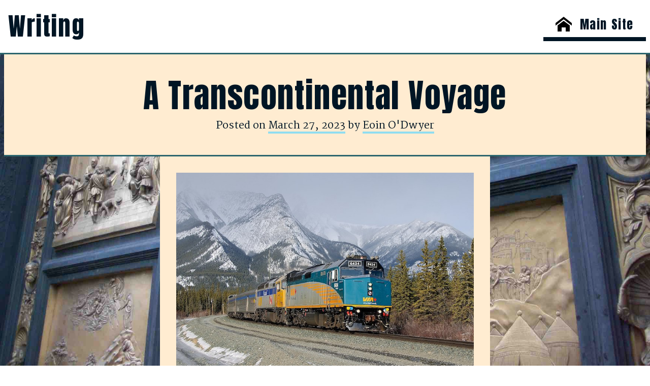

--- FILE ---
content_type: text/html; charset=UTF-8
request_url: https://eoinodwyer.com/scribblings/a-cross-canada-voyage/
body_size: 14280
content:
<!doctype html>
<html lang="en-US">
<head>
	<meta charset="UTF-8">
	<meta name="viewport" content="width=device-width, initial-scale=1">
	<link rel="profile" href="https://gmpg.org/xfn/11">

	<meta name='robots' content='index, follow, max-image-preview:large, max-snippet:-1, max-video-preview:-1' />

	<!-- This site is optimized with the Yoast SEO plugin v26.6 - https://yoast.com/wordpress/plugins/seo/ -->
	<title>A Transcontinental Voyage - Writing</title>
	<link rel="canonical" href="https://eoinodwyer.com/scribblings/a-cross-canada-voyage/" />
	<meta property="og:locale" content="en_US" />
	<meta property="og:type" content="article" />
	<meta property="og:title" content="A Transcontinental Voyage - Writing" />
	<meta property="og:description" content="In which I plan to cross the continent by train. Twice." />
	<meta property="og:url" content="https://eoinodwyer.com/scribblings/a-cross-canada-voyage/" />
	<meta property="og:site_name" content="Writing" />
	<meta property="article:published_time" content="2023-03-27T16:19:23+00:00" />
	<meta property="article:modified_time" content="2024-05-09T04:02:06+00:00" />
	<meta property="og:image" content="https://eoinodwyer.com/scribblings/wp-content/uploads/sites/2/2023/03/Thecanadiannearjasper.jpeg" />
	<meta property="og:image:width" content="800" />
	<meta property="og:image:height" content="530" />
	<meta property="og:image:type" content="image/jpeg" />
	<meta name="author" content="Eoin O&#039;Dwyer" />
	<meta name="twitter:card" content="summary_large_image" />
	<meta name="twitter:title" content="A Cross Canada Voyage" />
	<meta name="twitter:description" content="In which I plan to cross the continent by train. Twice." />
	<meta name="twitter:image" content="https://eoinodwyer.com/scribblings/wp-content/uploads/sites/2/2023/03/Thecanadiannearjasper.jpeg" />
	<meta name="twitter:label1" content="Written by" />
	<meta name="twitter:data1" content="Eoin O&#039;Dwyer" />
	<meta name="twitter:label2" content="Est. reading time" />
	<meta name="twitter:data2" content="4 minutes" />
	<script type="application/ld+json" class="yoast-schema-graph">{"@context":"https://schema.org","@graph":[{"@type":"WebPage","@id":"https://eoinodwyer.com/scribblings/a-cross-canada-voyage/","url":"https://eoinodwyer.com/scribblings/a-cross-canada-voyage/","name":"A Transcontinental Voyage - Writing","isPartOf":{"@id":"https://eoinodwyer.com/scribblings/#website"},"primaryImageOfPage":{"@id":"https://eoinodwyer.com/scribblings/a-cross-canada-voyage/#primaryimage"},"image":{"@id":"https://eoinodwyer.com/scribblings/a-cross-canada-voyage/#primaryimage"},"thumbnailUrl":"https://eoinodwyer.com/scribblings/wp-content/uploads/sites/2/2023/03/Thecanadiannearjasper.jpeg","datePublished":"2023-03-27T16:19:23+00:00","dateModified":"2024-05-09T04:02:06+00:00","author":{"@id":"https://eoinodwyer.com/scribblings/#/schema/person/1d76c929de0e0e34dfda5f690c379747"},"breadcrumb":{"@id":"https://eoinodwyer.com/scribblings/a-cross-canada-voyage/#breadcrumb"},"inLanguage":"en-US","potentialAction":[{"@type":"ReadAction","target":["https://eoinodwyer.com/scribblings/a-cross-canada-voyage/"]}]},{"@type":"ImageObject","inLanguage":"en-US","@id":"https://eoinodwyer.com/scribblings/a-cross-canada-voyage/#primaryimage","url":"https://eoinodwyer.com/scribblings/wp-content/uploads/sites/2/2023/03/Thecanadiannearjasper.jpeg","contentUrl":"https://eoinodwyer.com/scribblings/wp-content/uploads/sites/2/2023/03/Thecanadiannearjasper.jpeg","width":800,"height":530},{"@type":"BreadcrumbList","@id":"https://eoinodwyer.com/scribblings/a-cross-canada-voyage/#breadcrumb","itemListElement":[{"@type":"ListItem","position":1,"name":"Home","item":"https://eoinodwyer.com/scribblings/"},{"@type":"ListItem","position":2,"name":"A Transcontinental Voyage"}]},{"@type":"WebSite","@id":"https://eoinodwyer.com/scribblings/#website","url":"https://eoinodwyer.com/scribblings/","name":"Writing","description":"","potentialAction":[{"@type":"SearchAction","target":{"@type":"EntryPoint","urlTemplate":"https://eoinodwyer.com/scribblings/?s={search_term_string}"},"query-input":{"@type":"PropertyValueSpecification","valueRequired":true,"valueName":"search_term_string"}}],"inLanguage":"en-US"},{"@type":"Person","@id":"https://eoinodwyer.com/scribblings/#/schema/person/1d76c929de0e0e34dfda5f690c379747","name":"Eoin O'Dwyer","image":{"@type":"ImageObject","inLanguage":"en-US","@id":"https://eoinodwyer.com/scribblings/#/schema/person/image/","url":"https://secure.gravatar.com/avatar/db157a20555edcd68366a6ed1e179aea87c443cc90fd59243c17877307966e85?s=96&r=g","contentUrl":"https://secure.gravatar.com/avatar/db157a20555edcd68366a6ed1e179aea87c443cc90fd59243c17877307966e85?s=96&r=g","caption":"Eoin O'Dwyer"},"url":"https://eoinodwyer.com/scribblings/author/eovox/"}]}</script>
	<!-- / Yoast SEO plugin. -->


<link rel="alternate" type="application/rss+xml" title="Writing &raquo; Feed" href="https://eoinodwyer.com/scribblings/feed/" />
<link rel="alternate" type="application/rss+xml" title="Writing &raquo; Comments Feed" href="https://eoinodwyer.com/scribblings/comments/feed/" />
<link rel="alternate" title="oEmbed (JSON)" type="application/json+oembed" href="https://eoinodwyer.com/scribblings/wp-json/oembed/1.0/embed?url=https%3A%2F%2Feoinodwyer.com%2Fscribblings%2Fa-cross-canada-voyage%2F" />
<link rel="alternate" title="oEmbed (XML)" type="text/xml+oembed" href="https://eoinodwyer.com/scribblings/wp-json/oembed/1.0/embed?url=https%3A%2F%2Feoinodwyer.com%2Fscribblings%2Fa-cross-canada-voyage%2F&#038;format=xml" />
<style id='wp-img-auto-sizes-contain-inline-css'>
img:is([sizes=auto i],[sizes^="auto," i]){contain-intrinsic-size:3000px 1500px}
/*# sourceURL=wp-img-auto-sizes-contain-inline-css */
</style>
<style id='wp-emoji-styles-inline-css'>

	img.wp-smiley, img.emoji {
		display: inline !important;
		border: none !important;
		box-shadow: none !important;
		height: 1em !important;
		width: 1em !important;
		margin: 0 0.07em !important;
		vertical-align: -0.1em !important;
		background: none !important;
		padding: 0 !important;
	}
/*# sourceURL=wp-emoji-styles-inline-css */
</style>
<style id='wp-block-library-inline-css'>
:root{--wp-block-synced-color:#7a00df;--wp-block-synced-color--rgb:122,0,223;--wp-bound-block-color:var(--wp-block-synced-color);--wp-editor-canvas-background:#ddd;--wp-admin-theme-color:#007cba;--wp-admin-theme-color--rgb:0,124,186;--wp-admin-theme-color-darker-10:#006ba1;--wp-admin-theme-color-darker-10--rgb:0,107,160.5;--wp-admin-theme-color-darker-20:#005a87;--wp-admin-theme-color-darker-20--rgb:0,90,135;--wp-admin-border-width-focus:2px}@media (min-resolution:192dpi){:root{--wp-admin-border-width-focus:1.5px}}.wp-element-button{cursor:pointer}:root .has-very-light-gray-background-color{background-color:#eee}:root .has-very-dark-gray-background-color{background-color:#313131}:root .has-very-light-gray-color{color:#eee}:root .has-very-dark-gray-color{color:#313131}:root .has-vivid-green-cyan-to-vivid-cyan-blue-gradient-background{background:linear-gradient(135deg,#00d084,#0693e3)}:root .has-purple-crush-gradient-background{background:linear-gradient(135deg,#34e2e4,#4721fb 50%,#ab1dfe)}:root .has-hazy-dawn-gradient-background{background:linear-gradient(135deg,#faaca8,#dad0ec)}:root .has-subdued-olive-gradient-background{background:linear-gradient(135deg,#fafae1,#67a671)}:root .has-atomic-cream-gradient-background{background:linear-gradient(135deg,#fdd79a,#004a59)}:root .has-nightshade-gradient-background{background:linear-gradient(135deg,#330968,#31cdcf)}:root .has-midnight-gradient-background{background:linear-gradient(135deg,#020381,#2874fc)}:root{--wp--preset--font-size--normal:16px;--wp--preset--font-size--huge:42px}.has-regular-font-size{font-size:1em}.has-larger-font-size{font-size:2.625em}.has-normal-font-size{font-size:var(--wp--preset--font-size--normal)}.has-huge-font-size{font-size:var(--wp--preset--font-size--huge)}.has-text-align-center{text-align:center}.has-text-align-left{text-align:left}.has-text-align-right{text-align:right}.has-fit-text{white-space:nowrap!important}#end-resizable-editor-section{display:none}.aligncenter{clear:both}.items-justified-left{justify-content:flex-start}.items-justified-center{justify-content:center}.items-justified-right{justify-content:flex-end}.items-justified-space-between{justify-content:space-between}.screen-reader-text{border:0;clip-path:inset(50%);height:1px;margin:-1px;overflow:hidden;padding:0;position:absolute;width:1px;word-wrap:normal!important}.screen-reader-text:focus{background-color:#ddd;clip-path:none;color:#444;display:block;font-size:1em;height:auto;left:5px;line-height:normal;padding:15px 23px 14px;text-decoration:none;top:5px;width:auto;z-index:100000}html :where(.has-border-color){border-style:solid}html :where([style*=border-top-color]){border-top-style:solid}html :where([style*=border-right-color]){border-right-style:solid}html :where([style*=border-bottom-color]){border-bottom-style:solid}html :where([style*=border-left-color]){border-left-style:solid}html :where([style*=border-width]){border-style:solid}html :where([style*=border-top-width]){border-top-style:solid}html :where([style*=border-right-width]){border-right-style:solid}html :where([style*=border-bottom-width]){border-bottom-style:solid}html :where([style*=border-left-width]){border-left-style:solid}html :where(img[class*=wp-image-]){height:auto;max-width:100%}:where(figure){margin:0 0 1em}html :where(.is-position-sticky){--wp-admin--admin-bar--position-offset:var(--wp-admin--admin-bar--height,0px)}@media screen and (max-width:600px){html :where(.is-position-sticky){--wp-admin--admin-bar--position-offset:0px}}

/*# sourceURL=wp-block-library-inline-css */
</style><style id='wp-block-categories-inline-css'>
.wp-block-categories{box-sizing:border-box}.wp-block-categories.alignleft{margin-right:2em}.wp-block-categories.alignright{margin-left:2em}.wp-block-categories.wp-block-categories-dropdown.aligncenter{text-align:center}.wp-block-categories .wp-block-categories__label{display:block;width:100%}
/*# sourceURL=https://eoinodwyer.com/scribblings/wp-includes/blocks/categories/style.min.css */
</style>
<style id='wp-block-heading-inline-css'>
h1:where(.wp-block-heading).has-background,h2:where(.wp-block-heading).has-background,h3:where(.wp-block-heading).has-background,h4:where(.wp-block-heading).has-background,h5:where(.wp-block-heading).has-background,h6:where(.wp-block-heading).has-background{padding:1.25em 2.375em}h1.has-text-align-left[style*=writing-mode]:where([style*=vertical-lr]),h1.has-text-align-right[style*=writing-mode]:where([style*=vertical-rl]),h2.has-text-align-left[style*=writing-mode]:where([style*=vertical-lr]),h2.has-text-align-right[style*=writing-mode]:where([style*=vertical-rl]),h3.has-text-align-left[style*=writing-mode]:where([style*=vertical-lr]),h3.has-text-align-right[style*=writing-mode]:where([style*=vertical-rl]),h4.has-text-align-left[style*=writing-mode]:where([style*=vertical-lr]),h4.has-text-align-right[style*=writing-mode]:where([style*=vertical-rl]),h5.has-text-align-left[style*=writing-mode]:where([style*=vertical-lr]),h5.has-text-align-right[style*=writing-mode]:where([style*=vertical-rl]),h6.has-text-align-left[style*=writing-mode]:where([style*=vertical-lr]),h6.has-text-align-right[style*=writing-mode]:where([style*=vertical-rl]){rotate:180deg}
/*# sourceURL=https://eoinodwyer.com/scribblings/wp-includes/blocks/heading/style.min.css */
</style>
<style id='wp-block-image-inline-css'>
.wp-block-image>a,.wp-block-image>figure>a{display:inline-block}.wp-block-image img{box-sizing:border-box;height:auto;max-width:100%;vertical-align:bottom}@media not (prefers-reduced-motion){.wp-block-image img.hide{visibility:hidden}.wp-block-image img.show{animation:show-content-image .4s}}.wp-block-image[style*=border-radius] img,.wp-block-image[style*=border-radius]>a{border-radius:inherit}.wp-block-image.has-custom-border img{box-sizing:border-box}.wp-block-image.aligncenter{text-align:center}.wp-block-image.alignfull>a,.wp-block-image.alignwide>a{width:100%}.wp-block-image.alignfull img,.wp-block-image.alignwide img{height:auto;width:100%}.wp-block-image .aligncenter,.wp-block-image .alignleft,.wp-block-image .alignright,.wp-block-image.aligncenter,.wp-block-image.alignleft,.wp-block-image.alignright{display:table}.wp-block-image .aligncenter>figcaption,.wp-block-image .alignleft>figcaption,.wp-block-image .alignright>figcaption,.wp-block-image.aligncenter>figcaption,.wp-block-image.alignleft>figcaption,.wp-block-image.alignright>figcaption{caption-side:bottom;display:table-caption}.wp-block-image .alignleft{float:left;margin:.5em 1em .5em 0}.wp-block-image .alignright{float:right;margin:.5em 0 .5em 1em}.wp-block-image .aligncenter{margin-left:auto;margin-right:auto}.wp-block-image :where(figcaption){margin-bottom:1em;margin-top:.5em}.wp-block-image.is-style-circle-mask img{border-radius:9999px}@supports ((-webkit-mask-image:none) or (mask-image:none)) or (-webkit-mask-image:none){.wp-block-image.is-style-circle-mask img{border-radius:0;-webkit-mask-image:url('data:image/svg+xml;utf8,<svg viewBox="0 0 100 100" xmlns="http://www.w3.org/2000/svg"><circle cx="50" cy="50" r="50"/></svg>');mask-image:url('data:image/svg+xml;utf8,<svg viewBox="0 0 100 100" xmlns="http://www.w3.org/2000/svg"><circle cx="50" cy="50" r="50"/></svg>');mask-mode:alpha;-webkit-mask-position:center;mask-position:center;-webkit-mask-repeat:no-repeat;mask-repeat:no-repeat;-webkit-mask-size:contain;mask-size:contain}}:root :where(.wp-block-image.is-style-rounded img,.wp-block-image .is-style-rounded img){border-radius:9999px}.wp-block-image figure{margin:0}.wp-lightbox-container{display:flex;flex-direction:column;position:relative}.wp-lightbox-container img{cursor:zoom-in}.wp-lightbox-container img:hover+button{opacity:1}.wp-lightbox-container button{align-items:center;backdrop-filter:blur(16px) saturate(180%);background-color:#5a5a5a40;border:none;border-radius:4px;cursor:zoom-in;display:flex;height:20px;justify-content:center;opacity:0;padding:0;position:absolute;right:16px;text-align:center;top:16px;width:20px;z-index:100}@media not (prefers-reduced-motion){.wp-lightbox-container button{transition:opacity .2s ease}}.wp-lightbox-container button:focus-visible{outline:3px auto #5a5a5a40;outline:3px auto -webkit-focus-ring-color;outline-offset:3px}.wp-lightbox-container button:hover{cursor:pointer;opacity:1}.wp-lightbox-container button:focus{opacity:1}.wp-lightbox-container button:focus,.wp-lightbox-container button:hover,.wp-lightbox-container button:not(:hover):not(:active):not(.has-background){background-color:#5a5a5a40;border:none}.wp-lightbox-overlay{box-sizing:border-box;cursor:zoom-out;height:100vh;left:0;overflow:hidden;position:fixed;top:0;visibility:hidden;width:100%;z-index:100000}.wp-lightbox-overlay .close-button{align-items:center;cursor:pointer;display:flex;justify-content:center;min-height:40px;min-width:40px;padding:0;position:absolute;right:calc(env(safe-area-inset-right) + 16px);top:calc(env(safe-area-inset-top) + 16px);z-index:5000000}.wp-lightbox-overlay .close-button:focus,.wp-lightbox-overlay .close-button:hover,.wp-lightbox-overlay .close-button:not(:hover):not(:active):not(.has-background){background:none;border:none}.wp-lightbox-overlay .lightbox-image-container{height:var(--wp--lightbox-container-height);left:50%;overflow:hidden;position:absolute;top:50%;transform:translate(-50%,-50%);transform-origin:top left;width:var(--wp--lightbox-container-width);z-index:9999999999}.wp-lightbox-overlay .wp-block-image{align-items:center;box-sizing:border-box;display:flex;height:100%;justify-content:center;margin:0;position:relative;transform-origin:0 0;width:100%;z-index:3000000}.wp-lightbox-overlay .wp-block-image img{height:var(--wp--lightbox-image-height);min-height:var(--wp--lightbox-image-height);min-width:var(--wp--lightbox-image-width);width:var(--wp--lightbox-image-width)}.wp-lightbox-overlay .wp-block-image figcaption{display:none}.wp-lightbox-overlay button{background:none;border:none}.wp-lightbox-overlay .scrim{background-color:#fff;height:100%;opacity:.9;position:absolute;width:100%;z-index:2000000}.wp-lightbox-overlay.active{visibility:visible}@media not (prefers-reduced-motion){.wp-lightbox-overlay.active{animation:turn-on-visibility .25s both}.wp-lightbox-overlay.active img{animation:turn-on-visibility .35s both}.wp-lightbox-overlay.show-closing-animation:not(.active){animation:turn-off-visibility .35s both}.wp-lightbox-overlay.show-closing-animation:not(.active) img{animation:turn-off-visibility .25s both}.wp-lightbox-overlay.zoom.active{animation:none;opacity:1;visibility:visible}.wp-lightbox-overlay.zoom.active .lightbox-image-container{animation:lightbox-zoom-in .4s}.wp-lightbox-overlay.zoom.active .lightbox-image-container img{animation:none}.wp-lightbox-overlay.zoom.active .scrim{animation:turn-on-visibility .4s forwards}.wp-lightbox-overlay.zoom.show-closing-animation:not(.active){animation:none}.wp-lightbox-overlay.zoom.show-closing-animation:not(.active) .lightbox-image-container{animation:lightbox-zoom-out .4s}.wp-lightbox-overlay.zoom.show-closing-animation:not(.active) .lightbox-image-container img{animation:none}.wp-lightbox-overlay.zoom.show-closing-animation:not(.active) .scrim{animation:turn-off-visibility .4s forwards}}@keyframes show-content-image{0%{visibility:hidden}99%{visibility:hidden}to{visibility:visible}}@keyframes turn-on-visibility{0%{opacity:0}to{opacity:1}}@keyframes turn-off-visibility{0%{opacity:1;visibility:visible}99%{opacity:0;visibility:visible}to{opacity:0;visibility:hidden}}@keyframes lightbox-zoom-in{0%{transform:translate(calc((-100vw + var(--wp--lightbox-scrollbar-width))/2 + var(--wp--lightbox-initial-left-position)),calc(-50vh + var(--wp--lightbox-initial-top-position))) scale(var(--wp--lightbox-scale))}to{transform:translate(-50%,-50%) scale(1)}}@keyframes lightbox-zoom-out{0%{transform:translate(-50%,-50%) scale(1);visibility:visible}99%{visibility:visible}to{transform:translate(calc((-100vw + var(--wp--lightbox-scrollbar-width))/2 + var(--wp--lightbox-initial-left-position)),calc(-50vh + var(--wp--lightbox-initial-top-position))) scale(var(--wp--lightbox-scale));visibility:hidden}}
/*# sourceURL=https://eoinodwyer.com/scribblings/wp-includes/blocks/image/style.min.css */
</style>
<style id='wp-block-list-inline-css'>
ol,ul{box-sizing:border-box}:root :where(.wp-block-list.has-background){padding:1.25em 2.375em}
/*# sourceURL=https://eoinodwyer.com/scribblings/wp-includes/blocks/list/style.min.css */
</style>
<style id='wp-block-paragraph-inline-css'>
.is-small-text{font-size:.875em}.is-regular-text{font-size:1em}.is-large-text{font-size:2.25em}.is-larger-text{font-size:3em}.has-drop-cap:not(:focus):first-letter{float:left;font-size:8.4em;font-style:normal;font-weight:100;line-height:.68;margin:.05em .1em 0 0;text-transform:uppercase}body.rtl .has-drop-cap:not(:focus):first-letter{float:none;margin-left:.1em}p.has-drop-cap.has-background{overflow:hidden}:root :where(p.has-background){padding:1.25em 2.375em}:where(p.has-text-color:not(.has-link-color)) a{color:inherit}p.has-text-align-left[style*="writing-mode:vertical-lr"],p.has-text-align-right[style*="writing-mode:vertical-rl"]{rotate:180deg}
/*# sourceURL=https://eoinodwyer.com/scribblings/wp-includes/blocks/paragraph/style.min.css */
</style>
<style id='global-styles-inline-css'>
:root{--wp--preset--aspect-ratio--square: 1;--wp--preset--aspect-ratio--4-3: 4/3;--wp--preset--aspect-ratio--3-4: 3/4;--wp--preset--aspect-ratio--3-2: 3/2;--wp--preset--aspect-ratio--2-3: 2/3;--wp--preset--aspect-ratio--16-9: 16/9;--wp--preset--aspect-ratio--9-16: 9/16;--wp--preset--color--black: #000000;--wp--preset--color--cyan-bluish-gray: #abb8c3;--wp--preset--color--white: #ffffff;--wp--preset--color--pale-pink: #f78da7;--wp--preset--color--vivid-red: #cf2e2e;--wp--preset--color--luminous-vivid-orange: #ff6900;--wp--preset--color--luminous-vivid-amber: #fcb900;--wp--preset--color--light-green-cyan: #7bdcb5;--wp--preset--color--vivid-green-cyan: #00d084;--wp--preset--color--pale-cyan-blue: #8ed1fc;--wp--preset--color--vivid-cyan-blue: #0693e3;--wp--preset--color--vivid-purple: #9b51e0;--wp--preset--gradient--vivid-cyan-blue-to-vivid-purple: linear-gradient(135deg,rgb(6,147,227) 0%,rgb(155,81,224) 100%);--wp--preset--gradient--light-green-cyan-to-vivid-green-cyan: linear-gradient(135deg,rgb(122,220,180) 0%,rgb(0,208,130) 100%);--wp--preset--gradient--luminous-vivid-amber-to-luminous-vivid-orange: linear-gradient(135deg,rgb(252,185,0) 0%,rgb(255,105,0) 100%);--wp--preset--gradient--luminous-vivid-orange-to-vivid-red: linear-gradient(135deg,rgb(255,105,0) 0%,rgb(207,46,46) 100%);--wp--preset--gradient--very-light-gray-to-cyan-bluish-gray: linear-gradient(135deg,rgb(238,238,238) 0%,rgb(169,184,195) 100%);--wp--preset--gradient--cool-to-warm-spectrum: linear-gradient(135deg,rgb(74,234,220) 0%,rgb(151,120,209) 20%,rgb(207,42,186) 40%,rgb(238,44,130) 60%,rgb(251,105,98) 80%,rgb(254,248,76) 100%);--wp--preset--gradient--blush-light-purple: linear-gradient(135deg,rgb(255,206,236) 0%,rgb(152,150,240) 100%);--wp--preset--gradient--blush-bordeaux: linear-gradient(135deg,rgb(254,205,165) 0%,rgb(254,45,45) 50%,rgb(107,0,62) 100%);--wp--preset--gradient--luminous-dusk: linear-gradient(135deg,rgb(255,203,112) 0%,rgb(199,81,192) 50%,rgb(65,88,208) 100%);--wp--preset--gradient--pale-ocean: linear-gradient(135deg,rgb(255,245,203) 0%,rgb(182,227,212) 50%,rgb(51,167,181) 100%);--wp--preset--gradient--electric-grass: linear-gradient(135deg,rgb(202,248,128) 0%,rgb(113,206,126) 100%);--wp--preset--gradient--midnight: linear-gradient(135deg,rgb(2,3,129) 0%,rgb(40,116,252) 100%);--wp--preset--font-size--small: 13px;--wp--preset--font-size--medium: 20px;--wp--preset--font-size--large: 36px;--wp--preset--font-size--x-large: 42px;--wp--preset--spacing--20: 0.44rem;--wp--preset--spacing--30: 0.67rem;--wp--preset--spacing--40: 1rem;--wp--preset--spacing--50: 1.5rem;--wp--preset--spacing--60: 2.25rem;--wp--preset--spacing--70: 3.38rem;--wp--preset--spacing--80: 5.06rem;--wp--preset--shadow--natural: 6px 6px 9px rgba(0, 0, 0, 0.2);--wp--preset--shadow--deep: 12px 12px 50px rgba(0, 0, 0, 0.4);--wp--preset--shadow--sharp: 6px 6px 0px rgba(0, 0, 0, 0.2);--wp--preset--shadow--outlined: 6px 6px 0px -3px rgb(255, 255, 255), 6px 6px rgb(0, 0, 0);--wp--preset--shadow--crisp: 6px 6px 0px rgb(0, 0, 0);}:where(.is-layout-flex){gap: 0.5em;}:where(.is-layout-grid){gap: 0.5em;}body .is-layout-flex{display: flex;}.is-layout-flex{flex-wrap: wrap;align-items: center;}.is-layout-flex > :is(*, div){margin: 0;}body .is-layout-grid{display: grid;}.is-layout-grid > :is(*, div){margin: 0;}:where(.wp-block-columns.is-layout-flex){gap: 2em;}:where(.wp-block-columns.is-layout-grid){gap: 2em;}:where(.wp-block-post-template.is-layout-flex){gap: 1.25em;}:where(.wp-block-post-template.is-layout-grid){gap: 1.25em;}.has-black-color{color: var(--wp--preset--color--black) !important;}.has-cyan-bluish-gray-color{color: var(--wp--preset--color--cyan-bluish-gray) !important;}.has-white-color{color: var(--wp--preset--color--white) !important;}.has-pale-pink-color{color: var(--wp--preset--color--pale-pink) !important;}.has-vivid-red-color{color: var(--wp--preset--color--vivid-red) !important;}.has-luminous-vivid-orange-color{color: var(--wp--preset--color--luminous-vivid-orange) !important;}.has-luminous-vivid-amber-color{color: var(--wp--preset--color--luminous-vivid-amber) !important;}.has-light-green-cyan-color{color: var(--wp--preset--color--light-green-cyan) !important;}.has-vivid-green-cyan-color{color: var(--wp--preset--color--vivid-green-cyan) !important;}.has-pale-cyan-blue-color{color: var(--wp--preset--color--pale-cyan-blue) !important;}.has-vivid-cyan-blue-color{color: var(--wp--preset--color--vivid-cyan-blue) !important;}.has-vivid-purple-color{color: var(--wp--preset--color--vivid-purple) !important;}.has-black-background-color{background-color: var(--wp--preset--color--black) !important;}.has-cyan-bluish-gray-background-color{background-color: var(--wp--preset--color--cyan-bluish-gray) !important;}.has-white-background-color{background-color: var(--wp--preset--color--white) !important;}.has-pale-pink-background-color{background-color: var(--wp--preset--color--pale-pink) !important;}.has-vivid-red-background-color{background-color: var(--wp--preset--color--vivid-red) !important;}.has-luminous-vivid-orange-background-color{background-color: var(--wp--preset--color--luminous-vivid-orange) !important;}.has-luminous-vivid-amber-background-color{background-color: var(--wp--preset--color--luminous-vivid-amber) !important;}.has-light-green-cyan-background-color{background-color: var(--wp--preset--color--light-green-cyan) !important;}.has-vivid-green-cyan-background-color{background-color: var(--wp--preset--color--vivid-green-cyan) !important;}.has-pale-cyan-blue-background-color{background-color: var(--wp--preset--color--pale-cyan-blue) !important;}.has-vivid-cyan-blue-background-color{background-color: var(--wp--preset--color--vivid-cyan-blue) !important;}.has-vivid-purple-background-color{background-color: var(--wp--preset--color--vivid-purple) !important;}.has-black-border-color{border-color: var(--wp--preset--color--black) !important;}.has-cyan-bluish-gray-border-color{border-color: var(--wp--preset--color--cyan-bluish-gray) !important;}.has-white-border-color{border-color: var(--wp--preset--color--white) !important;}.has-pale-pink-border-color{border-color: var(--wp--preset--color--pale-pink) !important;}.has-vivid-red-border-color{border-color: var(--wp--preset--color--vivid-red) !important;}.has-luminous-vivid-orange-border-color{border-color: var(--wp--preset--color--luminous-vivid-orange) !important;}.has-luminous-vivid-amber-border-color{border-color: var(--wp--preset--color--luminous-vivid-amber) !important;}.has-light-green-cyan-border-color{border-color: var(--wp--preset--color--light-green-cyan) !important;}.has-vivid-green-cyan-border-color{border-color: var(--wp--preset--color--vivid-green-cyan) !important;}.has-pale-cyan-blue-border-color{border-color: var(--wp--preset--color--pale-cyan-blue) !important;}.has-vivid-cyan-blue-border-color{border-color: var(--wp--preset--color--vivid-cyan-blue) !important;}.has-vivid-purple-border-color{border-color: var(--wp--preset--color--vivid-purple) !important;}.has-vivid-cyan-blue-to-vivid-purple-gradient-background{background: var(--wp--preset--gradient--vivid-cyan-blue-to-vivid-purple) !important;}.has-light-green-cyan-to-vivid-green-cyan-gradient-background{background: var(--wp--preset--gradient--light-green-cyan-to-vivid-green-cyan) !important;}.has-luminous-vivid-amber-to-luminous-vivid-orange-gradient-background{background: var(--wp--preset--gradient--luminous-vivid-amber-to-luminous-vivid-orange) !important;}.has-luminous-vivid-orange-to-vivid-red-gradient-background{background: var(--wp--preset--gradient--luminous-vivid-orange-to-vivid-red) !important;}.has-very-light-gray-to-cyan-bluish-gray-gradient-background{background: var(--wp--preset--gradient--very-light-gray-to-cyan-bluish-gray) !important;}.has-cool-to-warm-spectrum-gradient-background{background: var(--wp--preset--gradient--cool-to-warm-spectrum) !important;}.has-blush-light-purple-gradient-background{background: var(--wp--preset--gradient--blush-light-purple) !important;}.has-blush-bordeaux-gradient-background{background: var(--wp--preset--gradient--blush-bordeaux) !important;}.has-luminous-dusk-gradient-background{background: var(--wp--preset--gradient--luminous-dusk) !important;}.has-pale-ocean-gradient-background{background: var(--wp--preset--gradient--pale-ocean) !important;}.has-electric-grass-gradient-background{background: var(--wp--preset--gradient--electric-grass) !important;}.has-midnight-gradient-background{background: var(--wp--preset--gradient--midnight) !important;}.has-small-font-size{font-size: var(--wp--preset--font-size--small) !important;}.has-medium-font-size{font-size: var(--wp--preset--font-size--medium) !important;}.has-large-font-size{font-size: var(--wp--preset--font-size--large) !important;}.has-x-large-font-size{font-size: var(--wp--preset--font-size--x-large) !important;}
/*# sourceURL=global-styles-inline-css */
</style>

<style id='classic-theme-styles-inline-css'>
/*! This file is auto-generated */
.wp-block-button__link{color:#fff;background-color:#32373c;border-radius:9999px;box-shadow:none;text-decoration:none;padding:calc(.667em + 2px) calc(1.333em + 2px);font-size:1.125em}.wp-block-file__button{background:#32373c;color:#fff;text-decoration:none}
/*# sourceURL=/wp-includes/css/classic-themes.min.css */
</style>
<link rel='stylesheet' id='odwyer_theme-css' href='https://eoinodwyer.com/scribblings/wp-content/themes/odwyer_theme/style.css?ver=1.0.0' media='all' />
<link rel='stylesheet' id='child-style-css' href='https://eoinodwyer.com/scribblings/wp-content/themes/odwyer_theme_child/style.css?ver=1.0.0' media='all' />
<link rel='stylesheet' id='odwyer-style-css' href='https://eoinodwyer.com/scribblings/wp-content/themes/odwyer_theme_child/style.css?ver=1.0.0' media='all' />
<link rel="https://api.w.org/" href="https://eoinodwyer.com/scribblings/wp-json/" /><link rel="alternate" title="JSON" type="application/json" href="https://eoinodwyer.com/scribblings/wp-json/wp/v2/posts/269" /><link rel="EditURI" type="application/rsd+xml" title="RSD" href="https://eoinodwyer.com/scribblings/xmlrpc.php?rsd" />
<meta name="generator" content="WordPress 6.9" />
<link rel='shortlink' href='https://eoinodwyer.com/scribblings/?p=269' />
<link rel="icon" href="https://eoinodwyer.com/scribblings/wp-content/uploads/sites/2/2025/01/cropped-favicon-32x32-1-32x32.png" sizes="32x32" />
<link rel="icon" href="https://eoinodwyer.com/scribblings/wp-content/uploads/sites/2/2025/01/cropped-favicon-32x32-1-192x192.png" sizes="192x192" />
<link rel="apple-touch-icon" href="https://eoinodwyer.com/scribblings/wp-content/uploads/sites/2/2025/01/cropped-favicon-32x32-1-180x180.png" />
<meta name="msapplication-TileImage" content="https://eoinodwyer.com/scribblings/wp-content/uploads/sites/2/2025/01/cropped-favicon-32x32-1-270x270.png" />
		<style id="wp-custom-css">
			
		</style>
			<link rel="preconnect" href="https://fonts.googleapis.com"> 
	<link rel="preconnect" href="https://fonts.googleapis.com">
	<link rel="preconnect" href="https://fonts.gstatic.com" crossorigin>
	<link href="https://fonts.googleapis.com/css2?family=Anton&family=Martel:wght@400;700" rel="stylesheet"> 
	<link rel="manifest" href="https://eoinodwyer.com/scribblings/wp-content/themes/odwyer_theme/favicon_io/site.webmanifest">
</head>

<body class="wp-singular post-template-default single single-post postid-269 single-format-standard wp-theme-odwyer_theme wp-child-theme-odwyer_theme_child">
<div id="page" class="site">
<a class="skip-link screen-reader-text" href="#primary">Skip to content</a>

	<header id="masthead" class="site-header">
		<div class="site-branding">
						<div class="site-branding__text">
        					<p class="h1 site-title"><a href="https://eoinodwyer.com/scribblings/" rel="home">Writing</a></p>
							</div><!-- .site-branding__text -->
		</div><!-- .site-branding -->

		<nav id="site-navigation" class="main-navigation">
			<button class="menu-toggle" aria-controls="primary-menu" aria-expanded="false">Primary Menu</button>
			<div class="menu-main-menu-container"><ul id="primary-menu" class="menu"><li id="menu-item-265" class="menu-item menu-item-type-custom menu-item-object-custom menu-item-265"><a href="https://eoinodwyer.com/"><svg class="icon icon-home" aria-labelledby="desc"><desc>Decorative Icon</desc></title><use xlink:href="https://eoinodwyer.com/scribblings/wp-content/plugins/menu-icons/fonts/symbol-defs.svg#icon-home"></use></svg><span>Main Site</span></a></li>
</ul></div>		</nav><!-- #site-navigation -->
	</header><!-- #masthead -->

	<main id="primary" class="site-main">

		
<article id="post-269" class="post-269 post type-post status-publish format-standard has-post-thumbnail hentry category-train-trip">
	<header class="entry-header">
		<h1 class="entry-title">A Transcontinental Voyage</h1>			<div class="entry-meta">
				<span class="posted-on">Posted on <a href="https://eoinodwyer.com/scribblings/a-cross-canada-voyage/" rel="bookmark"><time class="entry-date published" datetime="2023-03-27T16:19:23-07:00">March 27, 2023</time><time class="updated" datetime="2024-05-09T04:02:06-07:00">May 9, 2024</time></a></span><span class="byline"> by <span class="author vcard"><a class="url fn n" href="https://eoinodwyer.com/scribblings/author/eovox/">Eoin O&#039;Dwyer</a></span></span>			</div><!-- .entry-meta -->
			</header><!-- .entry-header -->

	
			<div class="post-thumbnail">
				<img width="800" height="530" src="https://eoinodwyer.com/scribblings/wp-content/uploads/sites/2/2023/03/Thecanadiannearjasper.jpeg" class="attachment-post-thumbnail size-post-thumbnail wp-post-image" alt="" decoding="async" fetchpriority="high" srcset="https://eoinodwyer.com/scribblings/wp-content/uploads/sites/2/2023/03/Thecanadiannearjasper.jpeg 800w, https://eoinodwyer.com/scribblings/wp-content/uploads/sites/2/2023/03/Thecanadiannearjasper-300x199.jpeg 300w, https://eoinodwyer.com/scribblings/wp-content/uploads/sites/2/2023/03/Thecanadiannearjasper-768x509.jpeg 768w" sizes="(max-width: 800px) 100vw, 800px" />			</div><!-- .post-thumbnail -->

		
	<div class="entry-content">
		
<p>With the climate crisis always being fairly top of mind for me, I&#8217;ve been thinking a lot more about how to travel. On a personal level, flying is about the most carbon emission heavy activity you can possibly do. Hurling giant steel tubes through the air between continents is an energy intensive process, after all, and that energy all comes from fossil fuels. This has led to the growth of <a href="https://www.bbc.com/news/business-49890057">flight-shame</a>.</p>



<p>Now I&#8217;m very much an advocate of fix-the-system instead of relying on consumer choice. Guilt tripping consumers to change their habits will not solve the problem. However, I still think it makes sense to try and live in more sustainable ways where you can. We will all have to change our habits by necessity soon enough, so someone&#8217;s got to blaze a trail. With that in mind, I&#8217;ve decided to try and steer clear of intercontinental flights and focus more on getting around by car or train. And after not going anyway further than Portland, Oregon, for duration of the pandemic, I thought it was time for an epic adventure.</p>



<p>But where to go? Well there are few things more Canadian than the CPR, and I&#8217;ve never done a cross-Canada trip. It&#8217;s also been a while since I&#8217;ve visited some friends of mine on the East Coast, and I&#8217;ve never had a chance to visit Washington, D.C. So of course, the natural choice is to take the train across Canada to go visit them.</p>



<p>And then to take the train back. Because I&#8217;m a crazy person.</p>



<h2 class="wp-block-heading">Stage 1: The Canadian</h2>



<p>The first step of the journey is to take the <a href="https://en.wikipedia.org/wiki/The_Canadian_(train)">The Canadian</a> from Vancouver to Toronto. This is the trans-continental train service provided by Via Rail, which operates intercity passenger rail in Canada. </p>



<ul class="wp-block-list">
<li><strong>Distance:</strong> 4,466&nbsp;km</li>



<li><strong>Time:</strong> About 4 days</li>



<li><strong>Cost: </strong>$1,166.55 CAD (on sale and meals included)</li>
</ul>



<figure class="wp-block-image size-full"><img decoding="async" width="742" height="443" src="https://eoinodwyer.com/scribblings/wp-content/uploads/sites/2/2023/03/vancouver-toronto-small-1.png" alt="" class="wp-image-285" srcset="https://eoinodwyer.com/scribblings/wp-content/uploads/sites/2/2023/03/vancouver-toronto-small-1.png 742w, https://eoinodwyer.com/scribblings/wp-content/uploads/sites/2/2023/03/vancouver-toronto-small-1-300x179.png 300w" sizes="(max-width: 742px) 100vw, 742px" /><figcaption class="wp-element-caption">Vancouver to Toronto Route</figcaption></figure>



<h2 class="wp-block-heading">Stage 2: Toronto to New York</h2>



<p>From Toronto, I&#8217;ll have to switch to Amtrak (America&#8217;s ViaRail) to get to New York City. I hadn&#8217;t planned to make a stop here originally, but just getting to New York by train takes&#8230;13 hours. So it makes sense to break the trip up, and I&#8217;ll spend a day here to relax. Also, never complain about getting a chance to see more of NYC!</p>



<ul class="wp-block-list">
<li><strong>Distance</strong>: ~800 km</li>



<li><strong>Time:</strong> 13 hours</li>



<li><strong>Cost:</strong> $169 USD (Business Class)</li>
</ul>



<figure class="wp-block-image size-full is-resized"><img decoding="async" src="https://eoinodwyer.com/scribblings/wp-content/uploads/sites/2/2023/03/toronto-ny.png" alt="Map of train route from Toronto to New York" class="wp-image-278" style="width:841px;height:505px" width="841" height="505" srcset="https://eoinodwyer.com/scribblings/wp-content/uploads/sites/2/2023/03/toronto-ny.png 1018w, https://eoinodwyer.com/scribblings/wp-content/uploads/sites/2/2023/03/toronto-ny-300x180.png 300w, https://eoinodwyer.com/scribblings/wp-content/uploads/sites/2/2023/03/toronto-ny-768x461.png 768w" sizes="(max-width: 841px) 100vw, 841px" /><figcaption class="wp-element-caption">Toronto to New York Route</figcaption></figure>



<h2 class="wp-block-heading">Stage 3: NYC to Washington, DC</h2>



<p>From NYC it&#8217;s just a short hop of a train ride to get to the US Capitol. You&#8217;ll notice that the trains get faster and faster as I get closer. The Canadian averages only about 45km/hr, the Toronto/NYC route about 60km/hr, but this stage is about 92km/hr.</p>



<ul class="wp-block-list">
<li><strong>Distance:</strong> 330 km</li>



<li><strong>Time:</strong> 3.5 hours</li>



<li><strong>Cost: </strong>$92.00 USD (Actually more because I had to change my ticket and it was a mess, but that&#8217;s what you CAN get it for)</li>
</ul>



<h2 class="wp-block-heading">Stage 4: Recuperate</h2>



<p>Okay, so that&#8217;s a lot of trains. But the great bit about my work is that I can do it remotely, so after I&#8217;ve finished hanging out with my friends and exploring DC, I&#8217;ll be spending a month in Montreal. While I would have loved to train there, it is not practical. The journey takes about 3 days, which even I can&#8217;t justify (I will complain about this later). </p>



<h2 class="wp-block-heading">Stage 5: Chicago to Vancouver</h2>



<p>Apres mon temps à Montreal, I&#8217;ll be training back across America. You&#8217;d think taking the train from Montreal to Chicago would be easy since it&#8217;s pretty much a straight shot but&#8230;you&#8217;d be wrong. Once again I&#8217;ll have to fly for one of the sections to avoid an extra 2-3 days of painful travel. </p>



<ul class="wp-block-list">
<li><strong>Distance:</strong> 3200 km</li>



<li><strong>Time:</strong> 2 days, 4 hours (non-sequential)</li>



<li><strong>Cost:</strong> $1233 USD</li>
</ul>



<figure class="wp-block-image size-full"><img loading="lazy" decoding="async" width="942" height="380" src="https://eoinodwyer.com/scribblings/wp-content/uploads/sites/2/2023/03/chicago-vancouver.png" alt="" class="wp-image-279" srcset="https://eoinodwyer.com/scribblings/wp-content/uploads/sites/2/2023/03/chicago-vancouver.png 942w, https://eoinodwyer.com/scribblings/wp-content/uploads/sites/2/2023/03/chicago-vancouver-300x121.png 300w, https://eoinodwyer.com/scribblings/wp-content/uploads/sites/2/2023/03/chicago-vancouver-768x310.png 768w" sizes="auto, (max-width: 942px) 100vw, 942px" /></figure>



<h2 class="wp-block-heading">Final Notes</h2>



<p>That&#8217;s a lot of trains, but I&#8217;m sure I&#8217;ll have plenty of slightly blurry pictures of the Rockies to share soon enough. I&#8217;m going to try and blog about this as I go (WiFi permitting) and add in some of my thoughts about trains as I go. Final tally:</p>



<ul class="wp-block-list">
<li><strong>Total Distance by Train:</strong> ~8796km</li>



<li><strong>Travel Time</strong>: ~8 days</li>



<li><strong>Cost: </strong>~$3213 CAD (1.37 conversion rate)</li>
</ul>
	</div><!-- .entry-content -->

	<footer class="entry-footer">
		<span class="cat-links">Posted in <a href="https://eoinodwyer.com/scribblings/category/train-trip/" rel="category tag">Train Trip</a></span>	</footer><!-- .entry-footer -->
</article><!-- #post-269 -->

	<nav class="navigation post-navigation" aria-label="Posts">
		<h2 class="screen-reader-text">Post navigation</h2>
		<div class="nav-links"><div class="nav-previous"><a href="https://eoinodwyer.com/scribblings/the-last-notes-of-el-capitan/" rel="prev"><div class="nav-subtitle">Previous:</div> <span class="nav-title">The Last Notes of El Capitan</span></a></div><div class="nav-next"><a href="https://eoinodwyer.com/scribblings/fred-rocks-me-gently/" rel="next"><div class="nav-subtitle">Next:</div> <span class="nav-title">Fred Rocks Me Gently</span></a></div></div>
	</nav>
	</main><!-- #main -->


<aside id="secondary" class="site-sidebar widget-area">
  <div class="site-sidebar__inner">
	 <section id="block-2" class="widget widget_block">
<h2 class="wp-block-heading">About</h2>
</section><section id="block-3" class="widget widget_block widget_text">
<p>A random assortment of personal thoughts, experiences, short stories, and other things I have written down. </p>
</section><section id="block-4" class="widget widget_block">
<h2 class="wp-block-heading">Categories</h2>
</section><section id="block-5" class="widget widget_block widget_categories"><ul class="wp-block-categories-list wp-block-categories">	<li class="cat-item cat-item-38"><a href="https://eoinodwyer.com/scribblings/category/essays/">Essays</a> (7)
</li>
	<li class="cat-item cat-item-6"><a href="https://eoinodwyer.com/scribblings/category/sci-fi/">Sci-Fi</a> (2)
</li>
	<li class="cat-item cat-item-4"><a href="https://eoinodwyer.com/scribblings/category/short-stories/">Short Stories</a> (3)
</li>
	<li class="cat-item cat-item-15"><a href="https://eoinodwyer.com/scribblings/category/social-media/">Social Media</a> (3)
</li>
	<li class="cat-item cat-item-36"><a href="https://eoinodwyer.com/scribblings/category/technology/">Technology</a> (4)
</li>
	<li class="cat-item cat-item-32"><a href="https://eoinodwyer.com/scribblings/category/television/">Television</a> (2)
</li>
	<li class="cat-item cat-item-39"><a href="https://eoinodwyer.com/scribblings/category/train-trip/">Train Trip</a> (10)
</li>
	<li class="cat-item cat-item-35"><a href="https://eoinodwyer.com/scribblings/category/travel/">Travel</a> (0)
</li>
	<li class="cat-item cat-item-1"><a href="https://eoinodwyer.com/scribblings/category/uncategorized/">Uncategorized</a> (3)
</li>
	<li class="cat-item cat-item-37"><a href="https://eoinodwyer.com/scribblings/category/writing/">Writing</a> (2)
</li>
</ul></section>  </div>
</aside><!-- #secondary -->

	<footer id="colophon" class="site-footer">
		<div class="site-info">
			<a href="https://wordpress.org/">
				Proudly powered by WordPress			</a>
			<span class="sep"> | </span>
		</div><!-- .site-info -->
	</footer><!-- #colophon -->
</div><!-- #page -->

<div class="color-palette" style="display: none;">
	<div class="color-palette__swatch color-palette__swatch--alpha">Alpha</div>
	<div class="color-palette__swatch color-palette__swatch--beta">Beta</div>
	<div class="color-palette__swatch color-palette__swatch--gamma">Gamma</div>
	<div class="color-palette__swatch color-palette__swatch--delta">Delta</div>
	<div class="color-palette__swatch color-palette__swatch--epsilon">epsilon</div>
</div>

<script type="speculationrules">
{"prefetch":[{"source":"document","where":{"and":[{"href_matches":"/scribblings/*"},{"not":{"href_matches":["/scribblings/wp-*.php","/scribblings/wp-admin/*","/scribblings/wp-content/uploads/sites/2/*","/scribblings/wp-content/*","/scribblings/wp-content/plugins/*","/scribblings/wp-content/themes/odwyer_theme_child/*","/scribblings/wp-content/themes/odwyer_theme/*","/scribblings/*\\?(.+)"]}},{"not":{"selector_matches":"a[rel~=\"nofollow\"]"}},{"not":{"selector_matches":".no-prefetch, .no-prefetch a"}}]},"eagerness":"conservative"}]}
</script>
        <script>
            // Do not change this comment line otherwise Speed Optimizer won't be able to detect this script

            (function () {
                const calculateParentDistance = (child, parent) => {
                    let count = 0;
                    let currentElement = child;

                    // Traverse up the DOM tree until we reach parent or the top of the DOM
                    while (currentElement && currentElement !== parent) {
                        currentElement = currentElement.parentNode;
                        count++;
                    }

                    // If parent was not found in the hierarchy, return -1
                    if (!currentElement) {
                        return -1; // Indicates parent is not an ancestor of element
                    }

                    return count; // Number of layers between element and parent
                }
                const isMatchingClass = (linkRule, href, classes, ids) => {
                    return classes.includes(linkRule.value)
                }
                const isMatchingId = (linkRule, href, classes, ids) => {
                    return ids.includes(linkRule.value)
                }
                const isMatchingDomain = (linkRule, href, classes, ids) => {
                    if(!URL.canParse(href)) {
                        return false
                    }

                    const url = new URL(href)
                    const host = url.host
                    const hostsToMatch = [host]

                    if(host.startsWith('www.')) {
                        hostsToMatch.push(host.substring(4))
                    } else {
                        hostsToMatch.push('www.' + host)
                    }

                    return hostsToMatch.includes(linkRule.value)
                }
                const isMatchingExtension = (linkRule, href, classes, ids) => {
                    if(!URL.canParse(href)) {
                        return false
                    }

                    const url = new URL(href)

                    return url.pathname.endsWith('.' + linkRule.value)
                }
                const isMatchingSubdirectory = (linkRule, href, classes, ids) => {
                    if(!URL.canParse(href)) {
                        return false
                    }

                    const url = new URL(href)

                    return url.pathname.startsWith('/' + linkRule.value + '/')
                }
                const isMatchingProtocol = (linkRule, href, classes, ids) => {
                    if(!URL.canParse(href)) {
                        return false
                    }

                    const url = new URL(href)

                    return url.protocol === linkRule.value + ':'
                }
                const isMatchingExternal = (linkRule, href, classes, ids) => {
                    if(!URL.canParse(href) || !URL.canParse(document.location.href)) {
                        return false
                    }

                    const matchingProtocols = ['http:', 'https:']
                    const siteUrl = new URL(document.location.href)
                    const linkUrl = new URL(href)

                    // Links to subdomains will appear to be external matches according to JavaScript,
                    // but the PHP rules will filter those events out.
                    return matchingProtocols.includes(linkUrl.protocol) && siteUrl.host !== linkUrl.host
                }
                const isMatch = (linkRule, href, classes, ids) => {
                    switch (linkRule.type) {
                        case 'class':
                            return isMatchingClass(linkRule, href, classes, ids)
                        case 'id':
                            return isMatchingId(linkRule, href, classes, ids)
                        case 'domain':
                            return isMatchingDomain(linkRule, href, classes, ids)
                        case 'extension':
                            return isMatchingExtension(linkRule, href, classes, ids)
                        case 'subdirectory':
                            return isMatchingSubdirectory(linkRule, href, classes, ids)
                        case 'protocol':
                            return isMatchingProtocol(linkRule, href, classes, ids)
                        case 'external':
                            return isMatchingExternal(linkRule, href, classes, ids)
                        default:
                            return false;
                    }
                }
                const track = (element) => {
                    const href = element.href ?? null
                    const classes = Array.from(element.classList)
                    const ids = [element.id]
                    const linkRules = [{"type":"extension","value":"pdf"},{"type":"extension","value":"zip"},{"type":"protocol","value":"mailto"},{"type":"protocol","value":"tel"}]
                    if(linkRules.length === 0) {
                        return
                    }

                    // For link rules that target an id, we need to allow that id to appear
                    // in any ancestor up to the 7th ancestor. This loop looks for those matches
                    // and counts them.
                    linkRules.forEach((linkRule) => {
                        if(linkRule.type !== 'id') {
                            return;
                        }

                        const matchingAncestor = element.closest('#' + linkRule.value)

                        if(!matchingAncestor || matchingAncestor.matches('html, body')) {
                            return;
                        }

                        const depth = calculateParentDistance(element, matchingAncestor)

                        if(depth < 7) {
                            ids.push(linkRule.value)
                        }
                    });

                    // For link rules that target a class, we need to allow that class to appear
                    // in any ancestor up to the 7th ancestor. This loop looks for those matches
                    // and counts them.
                    linkRules.forEach((linkRule) => {
                        if(linkRule.type !== 'class') {
                            return;
                        }

                        const matchingAncestor = element.closest('.' + linkRule.value)

                        if(!matchingAncestor || matchingAncestor.matches('html, body')) {
                            return;
                        }

                        const depth = calculateParentDistance(element, matchingAncestor)

                        if(depth < 7) {
                            classes.push(linkRule.value)
                        }
                    });

                    const hasMatch = linkRules.some((linkRule) => {
                        return isMatch(linkRule, href, classes, ids)
                    })

                    if(!hasMatch) {
                        return
                    }

                    const url = "https://eoinodwyer.com/scribblings/wp-content/plugins/independent-analytics/iawp-click-endpoint.php";
                    const body = {
                        href: href,
                        classes: classes.join(' '),
                        ids: ids.join(' '),
                        ...{"payload":{"resource":"singular","singular_id":269,"page":1},"signature":"eb94ddd64e8f885fb7887639e4a091bd"}                    };

                    if (navigator.sendBeacon) {
                        let blob = new Blob([JSON.stringify(body)], {
                            type: "application/json"
                        });
                        navigator.sendBeacon(url, blob);
                    } else {
                        const xhr = new XMLHttpRequest();
                        xhr.open("POST", url, true);
                        xhr.setRequestHeader("Content-Type", "application/json;charset=UTF-8");
                        xhr.send(JSON.stringify(body))
                    }
                }
                document.addEventListener('mousedown', function (event) {
                                        if (navigator.webdriver || /bot|crawler|spider|crawling|semrushbot|chrome-lighthouse/i.test(navigator.userAgent)) {
                        return;
                    }
                    
                    const element = event.target.closest('a')

                    if(!element) {
                        return
                    }

                    const isPro = false
                    if(!isPro) {
                        return
                    }

                    // Don't track left clicks with this event. The click event is used for that.
                    if(event.button === 0) {
                        return
                    }

                    track(element)
                })
                document.addEventListener('click', function (event) {
                                        if (navigator.webdriver || /bot|crawler|spider|crawling|semrushbot|chrome-lighthouse/i.test(navigator.userAgent)) {
                        return;
                    }
                    
                    const element = event.target.closest('a, button, input[type="submit"], input[type="button"]')

                    if(!element) {
                        return
                    }

                    const isPro = false
                    if(!isPro) {
                        return
                    }

                    track(element)
                })
                document.addEventListener('play', function (event) {
                                        if (navigator.webdriver || /bot|crawler|spider|crawling|semrushbot|chrome-lighthouse/i.test(navigator.userAgent)) {
                        return;
                    }
                    
                    const element = event.target.closest('audio, video')

                    if(!element) {
                        return
                    }

                    const isPro = false
                    if(!isPro) {
                        return
                    }

                    track(element)
                }, true)
                document.addEventListener("DOMContentLoaded", function (e) {
                    if (document.hasOwnProperty("visibilityState") && document.visibilityState === "prerender") {
                        return;
                    }

                                            if (navigator.webdriver || /bot|crawler|spider|crawling|semrushbot|chrome-lighthouse/i.test(navigator.userAgent)) {
                            return;
                        }
                    
                    let referrer_url = null;

                    if (typeof document.referrer === 'string' && document.referrer.length > 0) {
                        referrer_url = document.referrer;
                    }

                    const params = location.search.slice(1).split('&').reduce((acc, s) => {
                        const [k, v] = s.split('=');
                        return Object.assign(acc, {[k]: v});
                    }, {});

                    const url = "https://eoinodwyer.com/scribblings/wp-json/iawp/search";
                    const body = {
                        referrer_url,
                        utm_source: params.utm_source,
                        utm_medium: params.utm_medium,
                        utm_campaign: params.utm_campaign,
                        utm_term: params.utm_term,
                        utm_content: params.utm_content,
                        gclid: params.gclid,
                        ...{"payload":{"resource":"singular","singular_id":269,"page":1},"signature":"eb94ddd64e8f885fb7887639e4a091bd"}                    };

                    if (navigator.sendBeacon) {
                        let blob = new Blob([JSON.stringify(body)], {
                            type: "application/json"
                        });
                        navigator.sendBeacon(url, blob);
                    } else {
                        const xhr = new XMLHttpRequest();
                        xhr.open("POST", url, true);
                        xhr.setRequestHeader("Content-Type", "application/json;charset=UTF-8");
                        xhr.send(JSON.stringify(body))
                    }
                });
            })();
        </script>
        <script src="https://eoinodwyer.com/scribblings/wp-content/themes/odwyer_theme/js/navigation.js?ver=1.0.0" id="odwyer-navigation-js"></script>
<script id="wp-emoji-settings" type="application/json">
{"baseUrl":"https://s.w.org/images/core/emoji/17.0.2/72x72/","ext":".png","svgUrl":"https://s.w.org/images/core/emoji/17.0.2/svg/","svgExt":".svg","source":{"concatemoji":"https://eoinodwyer.com/scribblings/wp-includes/js/wp-emoji-release.min.js?ver=6.9"}}
</script>
<script type="module">
/*! This file is auto-generated */
const a=JSON.parse(document.getElementById("wp-emoji-settings").textContent),o=(window._wpemojiSettings=a,"wpEmojiSettingsSupports"),s=["flag","emoji"];function i(e){try{var t={supportTests:e,timestamp:(new Date).valueOf()};sessionStorage.setItem(o,JSON.stringify(t))}catch(e){}}function c(e,t,n){e.clearRect(0,0,e.canvas.width,e.canvas.height),e.fillText(t,0,0);t=new Uint32Array(e.getImageData(0,0,e.canvas.width,e.canvas.height).data);e.clearRect(0,0,e.canvas.width,e.canvas.height),e.fillText(n,0,0);const a=new Uint32Array(e.getImageData(0,0,e.canvas.width,e.canvas.height).data);return t.every((e,t)=>e===a[t])}function p(e,t){e.clearRect(0,0,e.canvas.width,e.canvas.height),e.fillText(t,0,0);var n=e.getImageData(16,16,1,1);for(let e=0;e<n.data.length;e++)if(0!==n.data[e])return!1;return!0}function u(e,t,n,a){switch(t){case"flag":return n(e,"\ud83c\udff3\ufe0f\u200d\u26a7\ufe0f","\ud83c\udff3\ufe0f\u200b\u26a7\ufe0f")?!1:!n(e,"\ud83c\udde8\ud83c\uddf6","\ud83c\udde8\u200b\ud83c\uddf6")&&!n(e,"\ud83c\udff4\udb40\udc67\udb40\udc62\udb40\udc65\udb40\udc6e\udb40\udc67\udb40\udc7f","\ud83c\udff4\u200b\udb40\udc67\u200b\udb40\udc62\u200b\udb40\udc65\u200b\udb40\udc6e\u200b\udb40\udc67\u200b\udb40\udc7f");case"emoji":return!a(e,"\ud83e\u1fac8")}return!1}function f(e,t,n,a){let r;const o=(r="undefined"!=typeof WorkerGlobalScope&&self instanceof WorkerGlobalScope?new OffscreenCanvas(300,150):document.createElement("canvas")).getContext("2d",{willReadFrequently:!0}),s=(o.textBaseline="top",o.font="600 32px Arial",{});return e.forEach(e=>{s[e]=t(o,e,n,a)}),s}function r(e){var t=document.createElement("script");t.src=e,t.defer=!0,document.head.appendChild(t)}a.supports={everything:!0,everythingExceptFlag:!0},new Promise(t=>{let n=function(){try{var e=JSON.parse(sessionStorage.getItem(o));if("object"==typeof e&&"number"==typeof e.timestamp&&(new Date).valueOf()<e.timestamp+604800&&"object"==typeof e.supportTests)return e.supportTests}catch(e){}return null}();if(!n){if("undefined"!=typeof Worker&&"undefined"!=typeof OffscreenCanvas&&"undefined"!=typeof URL&&URL.createObjectURL&&"undefined"!=typeof Blob)try{var e="postMessage("+f.toString()+"("+[JSON.stringify(s),u.toString(),c.toString(),p.toString()].join(",")+"));",a=new Blob([e],{type:"text/javascript"});const r=new Worker(URL.createObjectURL(a),{name:"wpTestEmojiSupports"});return void(r.onmessage=e=>{i(n=e.data),r.terminate(),t(n)})}catch(e){}i(n=f(s,u,c,p))}t(n)}).then(e=>{for(const n in e)a.supports[n]=e[n],a.supports.everything=a.supports.everything&&a.supports[n],"flag"!==n&&(a.supports.everythingExceptFlag=a.supports.everythingExceptFlag&&a.supports[n]);var t;a.supports.everythingExceptFlag=a.supports.everythingExceptFlag&&!a.supports.flag,a.supports.everything||((t=a.source||{}).concatemoji?r(t.concatemoji):t.wpemoji&&t.twemoji&&(r(t.twemoji),r(t.wpemoji)))});
//# sourceURL=https://eoinodwyer.com/scribblings/wp-includes/js/wp-emoji-loader.min.js
</script>

</body>
</html>


--- FILE ---
content_type: text/css
request_url: https://eoinodwyer.com/scribblings/wp-content/themes/odwyer_theme/style.css?ver=1.0.0
body_size: 7590
content:
/*!
Theme Name: O'Dwyer 
Theme URI: http://underscores.me/
Author: Eoin O\'Dwyer
Author URI: http://eoinodwyer.com
Description: Theme for Eoin O'Dwyer's portfolio site
Version: 1.0.0
Tested up to: 5.4
Requires PHP: 5.6
License: GNU General Public License v2 or later
License URI: LICENSE
Text Domain: odwyer
Tags: custom-background, custom-logo, custom-menu, featured-images, threaded-comments, translation-ready

This theme, like WordPress, is licensed under the GPL.
Use it to make something cool, have fun, and share what you've learned.

odwyer is based on Underscores https://underscores.me/, (C) 2012-2020 Automattic, Inc.
Underscores is distributed under the terms of the GNU GPL v2 or later.

Normalizing styles have been helped along thanks to the fine work of
Nicolas Gallagher and Jonathan Neal https://necolas.github.io/normalize.css/
*/
/*--------------------------------------------------------------
>>> TABLE OF CONTENTS:
----------------------------------------------------------------
# Generic
	- Normalize
	- Box sizing
# Base
	- Typography
	- Elements
	- Links
	- Forms
## Layouts
# Components
	- Navigation
	- Posts and pages
	- Comments
	- Widgets
	- Media
	- Captions
	- Galleries
# plugins
	- Jetpack infinite scroll
# Utilities
	- Accessibility
	- Alignments

--------------------------------------------------------------*/
:root {
	--rich-black-fogra-29: #001524;
	--ming: #2c666e;
	--amber: #ff7d00;
	--middle-blue: #90ddf0;
	--blanched-almond: #ffecd1;
	--color-alpha: var(--rich-black-fogra-29);
	--color-beta: var(--ming);
	--color-gamma: var(--amber);
	--color-delta: var(--middle-blue);
	--color-epsilon: var(--blanched-almond);
	--side-pad: 1.5rem;
	--section-pad: 1.5rem;
}

@media (min-width: 768px) {
	:root {
		--side-pad: 2rem;
	}
}

/*--------------------------------------------------------------
# Generic
--------------------------------------------------------------*/
/* Normalize
--------------------------------------------- */
/*! normalize.css v8.0.1 | MIT License | github.com/necolas/normalize.css */
/* Document
   ========================================================================== */
/**
 * 1. Correct the line height in all browsers.
 * 2. Prevent adjustments of font size after orientation changes in iOS.
 */
html {
	line-height: 1.15;
	-webkit-text-size-adjust: 100%;
}

/* Sections
   ========================================================================== */
/**
 * Remove the margin in all browsers.
 */
body {
	margin: 0;
}

/**
 * Render the `main` element consistently in IE.
 */
main {
	display: block;
}

/**
 * Correct the font size and margin on `h1` elements within `section` and
 * `article` contexts in Chrome, Firefox, and Safari.
 */
h1 {
	font-size: 2em;
	margin: .67em 0;
}

/* Grouping content
   ========================================================================== */
/**
 * 1. Add the correct box sizing in Firefox.
 * 2. Show the overflow in Edge and IE.
 */
hr {
	box-sizing: content-box;
	height: 0;
	overflow: visible;
}

/**
 * 1. Correct the inheritance and scaling of font size in all browsers.
 * 2. Correct the odd `em` font sizing in all browsers.
 */
pre {
	font-family: monospace;
	font-size: 1em;
}

/* Text-level semantics
   ========================================================================== */
/**
 * Remove the gray background on active links in IE 10.
 */
a {
	background-color: transparent;
}

/**
 * 1. Remove the bottom border in Chrome 57-
 * 2. Add the correct text decoration in Chrome, Edge, IE, Opera, and Safari.
 */
abbr[title] {
	border-bottom: none;
	text-decoration: underline;
	text-decoration: underline dotted;
}

/**
 * Add the correct font weight in Chrome, Edge, and Safari.
 */
b,
strong {
	font-weight: bolder;
}

/**
 * 1. Correct the inheritance and scaling of font size in all browsers.
 * 2. Correct the odd `em` font sizing in all browsers.
 */
code,
kbd,
samp {
	font-family: monospace;
	font-size: 1em;
}

/**
 * Add the correct font size in all browsers.
 */
small {
	font-size: 80%;
}

/**
 * Prevent `sub` and `sup` elements from affecting the line height in
 * all browsers.
 */
sub,
sup {
	font-size: 75%;
	line-height: 0;
	position: relative;
	vertical-align: baseline;
}

sub {
	bottom: -.25em;
}

sup {
	top: -.5em;
}

/* Embedded content
   ========================================================================== */
/**
 * Remove the border on images inside links in IE 10.
 */
img {
	border-style: none;
}

/* Forms
   ========================================================================== */
/**
 * 1. Change the font styles in all browsers.
 * 2. Remove the margin in Firefox and Safari.
 */
button,
input,
optgroup,
select,
textarea {
	font-family: inherit;
	font-size: 100%;
	line-height: 1.15;
	margin: 0;
}

/**
 * Show the overflow in IE.
 * 1. Show the overflow in Edge.
 */
button,
input {
	overflow: visible;
}

/**
 * Remove the inheritance of text transform in Edge, Firefox, and IE.
 * 1. Remove the inheritance of text transform in Firefox.
 */
button,
select {
	text-transform: none;
}

/**
 * Correct the inability to style clickable types in iOS and Safari.
 */
button,
[type="button"],
[type="reset"],
[type="submit"] {
	-webkit-appearance: button;
}

/**
 * Remove the inner border and padding in Firefox.
 */
button::-moz-focus-inner,
[type="button"]::-moz-focus-inner,
[type="reset"]::-moz-focus-inner,
[type="submit"]::-moz-focus-inner {
	border-style: none;
	padding: 0;
}

/**
 * Restore the focus styles unset by the previous rule.
 */
button:-moz-focusring,
[type="button"]:-moz-focusring,
[type="reset"]:-moz-focusring,
[type="submit"]:-moz-focusring {
	outline: 1px dotted ButtonText;
}

/**
 * Correct the padding in Firefox.
 */
fieldset {
	padding: .35em .75em .625em;
}

/**
 * 1. Correct the text wrapping in Edge and IE.
 * 2. Correct the color inheritance from `fieldset` elements in IE.
 * 3. Remove the padding so developers are not caught out when they zero out
 *  `fieldset` elements in all browsers.
 */
legend {
	box-sizing: border-box;
	color: inherit;
	display: table;
	max-width: 100%;
	padding: 0;
	white-space: normal;
}

/**
 * Add the correct vertical alignment in Chrome, Firefox, and Opera.
 */
progress {
	vertical-align: baseline;
}

/**
 * Remove the default vertical scrollbar in IE 10+.
 */
textarea {
	overflow: auto;
}

/**
 * 1. Add the correct box sizing in IE 10.
 * 2. Remove the padding in IE 10.
 */
[type="checkbox"],
[type="radio"] {
	box-sizing: border-box;
	padding: 0;
}

/**
 * Correct the cursor style of increment and decrement buttons in Chrome.
 */
[type="number"]::-webkit-inner-spin-button,
[type="number"]::-webkit-outer-spin-button {
	height: auto;
}

/**
 * 1. Correct the odd appearance in Chrome and Safari.
 * 2. Correct the outline style in Safari.
 */
[type="search"] {
	-webkit-appearance: textfield;
	outline-offset: -2px;
}

/**
 * Remove the inner padding in Chrome and Safari on macOS.
 */
[type="search"]::-webkit-search-decoration {
	-webkit-appearance: none;
}

/**
 * 1. Correct the inability to style clickable types in iOS and Safari.
 * 2. Change font properties to `inherit` in Safari.
 */
::-webkit-file-upload-button {
	-webkit-appearance: button;
	font: inherit;
}

/* Interactive
   ========================================================================== */
/*
 * Add the correct display in Edge, IE 10+, and Firefox.
 */
details {
	display: block;
}

/*
 * Add the correct display in all browsers.
 */
summary {
	display: list-item;
}

/* Misc
   ========================================================================== */
/**
 * Add the correct display in IE 10+.
 */
template {
	display: none;
}

/**
 * Add the correct display in IE 10.
 */
[hidden] {
	display: none;
}

/* Box sizing
--------------------------------------------- */
/* Inherit box-sizing to more easily change it's value on a component level.
@link http://css-tricks.com/inheriting-box-sizing-probably-slightly-better-best-practice/ */
*,
*::before,
*::after {
	box-sizing: inherit;
}

html {
	box-sizing: border-box;
}

/*--------------------------------------------------------------
# Base
--------------------------------------------------------------*/
/* Typography
--------------------------------------------- */
body,
button,
input,
select,
optgroup,
textarea {
	color: var(--color-alpha);
	font-family: "Martel", serif;
	font-size: 1.25rem;
	font-size: clamp(1rem, calc(.8475rem + .678vw), 1.25rem);
	line-height: 1.75;
	text-rendering: optimizeLegibility;
	-webkit-font-smoothing: antialiased;
}

h1,
.h1,
h2,
.h2,
h3,
.h3,
h4,
.h4,
h5,
.h5,
h6,
.h6 {
	font-family: "Anton", sans-serif;
	font-weight: 400;
	letter-spacing: 0.1rem;
	clear: both;
	line-height: 1.5;
}

h1,
.h1 {
	font-size: 4rem;
	font-size: clamp(2.5rem, calc(1.5847rem + 4.0678vw), 4rem);
}

.entry-title {
	line-height: 1.3;
	margin-bottom: 0;
}

h2,
.h2 {
	font-size: 2.75rem;
	font-size: clamp(2rem, calc(1.5424rem + 1.0339vw), 2.75rem);
	margin-bottom: .25em;
}

h3, .h3 {
	font-size: 2.5rem;
	font-size: clamp(1.75rem, calc(1.2924rem + 2.0339vw), 2rem);
	margin-bottom: .5em;
	text-transform: uppercase;
}

h3 + p,
.h3 + p {
	margin-top: 0;
}

h4,
.h4 {
	font-size: 2.25rem;
	font-size: clamp(1.3rem, calc(.7203rem + 2.5763vw), 2.25rem);
}

h5,
.h5 {
	font-size: 2rem;
	font-size: clamp(1.1rem, calc(.4898rem + 2.7119vw), 2.1rem);
}

h6,
.h6 {
	font-size: 2rem;
	font-size: clamp(1rem, calc(.3898rem + 2.7119vw), 2rem);
}

p {
	margin-bottom: 1.5em;
	margin-top: 0;
}

dfn,
cite,
em,
i {
	font-style: italic;
}

blockquote {
	margin: 0 1.5em;
}

address {
	margin: 0 0 1.5em;
}

pre {
	background: var(--color-delta);
	font-family: "Courier 10 Pitch", courier, monospace;
	line-height: 1.6;
	margin-bottom: 1.6em;
	max-width: 100%;
	overflow: auto;
	padding: 1.6em;
}

p > code {
	background: var(--color-delta);
	font-family: "Courier 10 Pitch", courier, monospace;
	line-height: 1.2;
	max-width: 100%;
	overflow: auto;
	padding: .25rem .5rem;
}

code,
kbd,
tt,
var {
	font-family: monaco, consolas, "Andale Mono", "DejaVu Sans Mono", monospace;
}

abbr,
acronym {
	border-bottom: 1px dotted #666;
	cursor: help;
}

mark,
ins {
	background: var(--color-epsilon);
	text-decoration: none;
}

big {
	font-size: 125%;
}

figcaption {
	font-size: 1rem;
	font-style: italic;
}

/* Elements
--------------------------------------------- */
body {
	background: #fff;
}

hr {
	background-color: var(--color-delta);
	border: 0;
	height: 1px;
	margin-bottom: 1.5em;
}

ul,
ol {
	margin: 0 0 1.5em 1.25em;
	padding-left: 0;
}

ul li,
ol li {
	margin-bottom: .75rem;
}

ul {
	list-style: disc;
}

ol {
	list-style: decimal;
}

li > ul,
li > ol {
	margin-bottom: 0;
	margin-left: 1.5em;
}

dt {
	font-weight: 700;
}

dd {
	margin: 0 1.5em 1.5em;
}

/* Make sure embeds and iframes fit their containers. */
embed,
iframe,
object {
	max-width: 100%;
}

img {
	height: auto;
	max-width: 100%;
}

figure {
	margin: 1em 0;
}

table {
	margin: 0 0 1.5em;
	width: 100%;
}

/* Links
--------------------------------------------- */
a {
	color: inherit;
	display: inline-block;
	position: relative;
	text-decoration: none;
}

a::after {
	background: var(--color-delta);
	bottom: .1em;
	content: "";
	height: .25rem;
	left: 0;
	overflow: hidden;
	position: absolute;
	width: 100%;
}

a::before {
	background: var(--color-gamma);
	bottom: .1em;
	content: "";
	height: .25rem;
	left: 0;
	max-width: 0;
	position: absolute;
	transition: all .5s;
	width: 100%;
	z-index: 10;
}

a:hover, a:focus, a:active {
	color: inherit;
}

a:hover::before, a:focus::before, a:active::before {
	max-width: 100%;
}

a:focus {
	outline: thin dotted;
}

a:focus::before {
	background: var(--color-gamma);
}

a:hover, a:active {
	outline: 0;
}

a[href$=".pdf"]::after {
	content: "PDF link";
	text-indent: -100%;
}

.ab-item {
	text-decoration: none;
}

.ab-item::after, .ab-item::before {
	display: none;
}

/* Forms
--------------------------------------------- */
button,
input[type="button"],
input[type="reset"],
input[type="submit"],
.btn,
div.wpforms-container-full .wpforms-form button[type="submit"] {
	font-family: "Anton", sans-serif;
	font-weight: 400;
	letter-spacing: 0.1rem;
	border: 1px solid;
	border-color: #663200;
	border-radius: 3px;
	background: var(--color-gamma);
	color: var(--color-alpha);
	font-size: 1.5rem;
	letter-spacing: .15rem;
	line-height: 1;
	padding: .6em 1em .6em;
	text-align: center;
	text-transform: uppercase;
	transition: all .25s;
}

button:hover,
input[type="button"]:hover,
input[type="reset"]:hover,
input[type="submit"]:hover,
.btn:hover,
div.wpforms-container-full .wpforms-form button[type="submit"]:hover {
	background-color: var(--color-alpha);
	border-color: var(--color-alpha);
	color: white;
}

button::before, button::after,
input[type="button"]::before,
input[type="button"]::after,
input[type="reset"]::before,
input[type="reset"]::after,
input[type="submit"]::before,
input[type="submit"]::after,
.btn::before,
.btn::after,
div.wpforms-container-full .wpforms-form button[type="submit"]::before,
div.wpforms-container-full .wpforms-form button[type="submit"]::after {
	display: none;
}

textarea {
	width: 100%;
}

input[type="text"],
input[type="email"],
input[type="url"],
input[type="password"],
input[type="search"],
input[type="number"],
input[type="tel"],
input[type="range"],
input[type="date"],
input[type="month"],
input[type="week"],
input[type="time"],
input[type="datetime"],
input[type="datetime-local"],
input[type="color"],
textarea {
	color: #666;
	border: 1px solid #ccc;
	border-radius: 3px;
	padding: 3px;
}

input[type="text"]:focus,
input[type="email"]:focus,
input[type="url"]:focus,
input[type="password"]:focus,
input[type="search"]:focus,
input[type="number"]:focus,
input[type="tel"]:focus,
input[type="range"]:focus,
input[type="date"]:focus,
input[type="month"]:focus,
input[type="week"]:focus,
input[type="time"]:focus,
input[type="datetime"]:focus,
input[type="datetime-local"]:focus,
input[type="color"]:focus,
textarea:focus {
	color: #111;
}

select {
	background: white;
	border: 1px solid #ccc;
	padding: 1rem;
}

/** search ***/
.search-form {
	display: flex;
}

.search-form .search-field {
	border-radius: 0;
	height: 100%;
	line-height: 1;
	padding: 1rem;
}

.search-form .search-submit {
	border-radius: 0;
}

/*--------------------------------------------------------------
# Layouts
--------------------------------------------------------------*/
body,
html {
	height: 100%;
}

.site {
	background: url(images/bg-main-mb.jpg) bottom right fixed;
	background-size: cover;
}

@media (min-width: 768px) {
	.site {
		display: grid;
		grid-template-columns: 1fr minmax(auto, 640px) 1fr;
		grid-template-rows: auto 1fr auto;
		grid-template-areas: "header header header" "sidebar main gutter" "footer footer footer";
		min-height: 100%;
	}
}

@media (min-width: 1200px) {
	.site {
		background-image: url(images/bg-main.jpg);
		background-size: 1280px;
	}
}

.site-header {
	grid-area: header;
}

.site-main {
	grid-area: main;
	overflow: hidden;
	/* Resolves issue with <pre> elements forcing full width. */
}

.site-sidebar {
	grid-area: sidebar;
}

@media (min-width: 768px) {
	.site-sidebar {
		display: grid;
		grid-template-columns: 1fr 17rem;
	}
}

.site-sidebar__inner {
	grid-column: 2 / span 1;
}

.site-footer {
	grid-area: footer;
}

.no-sidebar .site {
	display: grid;
	grid-template-columns: auto;
	grid-template-areas: "header" "main" "footer";
}

/*--------------------------------------------------------------
# Components
--------------------------------------------------------------*/
/* Navigation
--------------------------------------------- */
.main-navigation {
	display: block;
	font-family: "Anton", sans-serif;
	width: 100%;
}

.main-navigation ul {
	display: none;
	list-style: none;
	margin: 0;
	padding-left: 0;
}

@media (min-width: 768px) {
	.main-navigation ul {
		display: flex;
		flex-wrap: wrap;
		justify-content: flex-end;
	}
}

.main-navigation li {
	margin-bottom: 0;
}

@media (min-width: 768px) {
	.main-navigation li {
		margin-bottom: .5rem;
		margin-right: .5rem;
	}
}

@media (min-width: 768px) {
	.main-navigation li {
		width: 45%;
	}
}

@media (min-width: 1200px) {
	.main-navigation li {
		width: auto;
	}
}

.main-navigation a {
	align-items: center;
	display: flex;
	font-size: 1.8rem;
	height: 100%;
	justify-content: center;
	letter-spacing: 0.1rem;
	padding: .75rem 1.5rem;
	text-decoration: none;
	text-rendering: optimizeLegibility;
	-webkit-font-smoothing: antialiased;
}

@media (min-width: 1200px) {
	.main-navigation a {
		font-size: 2.2rem;
	}
}

.main-navigation a::after, .main-navigation a::before {
	bottom: 0;
	height: .5rem;
}

.main-navigation a::after {
	background: var(--color-alpha);
}

.main-navigation a::before {
	background: var(--color-gamma);
}

.main-navigation .icon {
	fill: var(--color-dark);
	flex: 0 0 auto;
	height: 2rem;
	margin-right: 1rem;
	width: 2rem;
}

/* Small menu. */
.menu-toggle,
.main-navigation.toggled ul {
	display: block;
}

.menu-toggle {
	border-color: var(--color-gamma);
	border-radius: 0;
	margin: 0;
	width: 100%;
}

@media (min-width: 768px) {
	.menu-toggle {
		display: none;
	}
}

.comment-navigation,
.posts-navigation,
.post-navigation {
	background: var(--color-epsilon);
	padding: var(--side-pad);
}

.site-main .comment-navigation, .site-main
.posts-navigation, .site-main
.post-navigation {
	margin: 0 0 1.5em;
}

@media (min-width: 992px) {
	.comment-navigation .nav-links,
	.posts-navigation .nav-links,
	.post-navigation .nav-links {
		display: flex;
		justify-content: space-between;
	}
}

.comment-navigation .nav-subtitle,
.posts-navigation .nav-subtitle,
.post-navigation .nav-subtitle {
	font-weight: 700;
}

.comment-navigation .nav-next,
.posts-navigation .nav-next,
.post-navigation .nav-next {
	margin-top: 1rem;
}

@media (min-width: 992px) {
	.comment-navigation .nav-next,
	.posts-navigation .nav-next,
	.post-navigation .nav-next {
		margin-top: 0;
	}
}

/* Posts and pages
--------------------------------------------- */
/***** Footnotes  **************/
.fn a {
	color: var(--color-gamma);
	font-weight: bold;
	font-size: 1rem;
	background: black;
	padding: .1rem .3rem;
	line-height: 1;
	outline: none;
}

.fn a:before {
	display: none;
}

.fn a:after {
	display: none;
}

.sticky {
	display: block;
}

.page-content {
	background: var(--color-epsilon);
}

.page:not(body) {
	background: var(--color-epsilon);
	padding: var(--side-pad);
}

.post {
	background: var(--color-epsilon);
	margin: 0 0 4rem;
	padding: var(--side-pad);
}

.no-sidebar .post {
	background: transparent;
	margin: 0;
	padding: 0;
}

.updated:not(.published) {
	display: none;
}

.page-header {
	background: var(--color-epsilon);
	margin-bottom: 2rem;
	padding: var(--side-pad);
}

.page-title {
	margin: 0;
}

.entry-title {
	margin-top: 1.5rem;
}

.post-thumbnail {
	text-decoration: none;
}

.post-thumbnail::after, .post-thumbnail::before {
	display: none;
}

.post-thumbnail img {
	display: block;
	margin: 0 auto;
}

.entry-meta {
	margin-bottom: 1.5rem;
}

.entry-content,
.entry-summary {
	margin: 1.5em 0 0;
}

.edit-link {
	margin: 0 1rem;
}

.page-links {
	clear: both;
	margin: 0 0 1.5em;
}

.entry-footer {
	margin-bottom: 1rem;
}

/* Blocks
--------------------------------------------- */
.wp-block-button__link:before,
.wp-block-button__link:after {
	display: none;
}

.wp-element-caption {
	font-size: .8rem;
	font-style: italic;
}

.wp-block-quote {
	background-size: 2rem;
	border-bottom: 1px solid var(--color-gamma);
	border-top: 1px solid var(--color-gamma);
	margin: 0 0 2rem;
	padding: 2.5rem 1rem 1rem;
	position: relative;
}

.wp-block-quote:before {
	background: url("./images/quote.svg") 0 0 no-repeat;
	background-size: cover;
	content: "";
	display: block;
	height: 2rem;
	left: 0;
	position: absolute;
	top: .25rem;
	transform: rotate(180deg);
	width: 2rem;
}

.wp-block-quote:after {
	background: url("./images/quote.svg") right 92% no-repeat;
	background-size: cover;
	bottom: .25rem;
	display: block;
	content: "";
	height: 2rem;
	position: absolute;
	right: 0;
	width: 2rem;
}

.wp-block-quote p:last-child {
	margin-bottom: 0;
}

/* Editor
--------------------------------------------- */
.block-editor-block-list__layout .wp-block-group {
	border: 0.5em solid var(--color-gamma);
	transition: all .25s;
}

.block-editor-block-list__layout .wp-block-group:hover {
	border-style: dashed;
}

.block-editor-block-list__layout .wp-block-group__inner-container {
	padding: 1em;
}

.acf-block-preview .post-content-card__link::after {
	display: none;
}

.post-content-card {
	background: transparent;
	margin: 0 0 2rem;
	overflow: hidden;
	padding: 0;
	position: relative;
}

.post-content-card__img-fallback,
.post-content-card .attachment-post-thumbnail {
	display: block;
	height: 100%;
	max-height: 400px;
	object-fit: cover;
	transition: all .25s;
	width: 100%;
}

@media (min-width: 768px) {
	.post-content-card__img-fallback {
		min-height: 400px;
	}
}

.post-content-card__overlay {
	background: var(--color-beta);
	color: white;
	padding: 1rem;
}

@media (min-width: 768px) {
	.post-content-card__overlay {
		height: 100%;
		left: 0;
		position: absolute;
		top: 0;
		width: 100%;
		align-items: center;
		background: rgba(0, 0, 0, 0.7);
		color: white;
		display: flex;
		flex-direction: column;
		justify-content: center;
		padding: 2rem;
		text-align: center;
	}
}

.post-content-card__title {
	line-height: 1.2;
	margin-top: 1rem;
}

@media (min-width: 768px) {
	.post-content-card__title {
		margin: 0;
	}
}

@media (min-width: 768px) {
	.post-content-card__link {
		position: static;
	}
	.post-content-card__link::after {
		height: 100%;
		left: 0;
		position: absolute;
		top: 0;
		width: 100%;
		content: "";
		background: transparent;
	}
	.post-content-card__link::before {
		display: none;
	}
}

@media (min-width: 768px) {
	.post-content-card__content {
		max-height: 0;
		overflow: hidden;
		transition: all .5s;
	}
}

@media (min-width: 768px) {
	.post-content-card:focus .post-content-card__overlay, .post-content-card:focus-within .post-content-card__overlay, .post-content-card:hover .post-content-card__overlay {
		background: rgba(0, 0, 0, 0.9);
	}
	.post-content-card:focus .post-content-card__title, .post-content-card:focus-within .post-content-card__title, .post-content-card:hover .post-content-card__title {
		border-bottom: 3px solid var(--color-gamma);
		margin-bottom: 1rem;
		padding-bottom: 8px;
	}
	.post-content-card:focus .post-content-card__link::before, .post-content-card:focus-within .post-content-card__link::before, .post-content-card:hover .post-content-card__link::before {
		background: var(--color-gamma);
	}
	.post-content-card:focus .attachment-post-thumbnail, .post-content-card:focus-within .attachment-post-thumbnail, .post-content-card:hover .attachment-post-thumbnail {
		transform: scale(1.2, 1.2);
	}
	.post-content-card:focus .post-content-card__content, .post-content-card:focus-within .post-content-card__content, .post-content-card:hover .post-content-card__content {
		max-height: 10rem;
	}
}

/* Comments
--------------------------------------------- */
.comment-content a {
	word-wrap: break-word;
}

.bypostauthor {
	display: block;
}

/* Sections
--------------------------------------------- */
.site-footer {
	background: var(--color-beta);
	color: white;
	opacity: .9;
	padding: var(--section-pad);
}

@media (max-width: 767px) {
	.site-footer {
		border-top: 1px solid var(--color-alpha);
	}
}

.site-footer a {
	color: white;
}

@media (max-width: 767px) {
	.site-footer a {
		margin-bottom: 1rem;
	}
}

.site-header {
	align-items: center;
	background: white;
	display: flex;
	flex-direction: column;
	justify-content: center;
}

@media (min-width: 768px) {
	.site-header {
		border-bottom: 3px solid var(--color-beta);
		flex-direction: row;
	}
}

.site-branding {
	align-items: center;
	display: flex;
	flex-direction: column;
	justify-content: center;
	padding: 1rem;
}

@media (min-width: 768px) {
	.site-branding {
		justify-content: flex-start;
		flex: 1 0 auto;
		flex-direction: row;
		margin-right: 2rem;
		padding: 1rem 2rem 1rem 1rem;
	}
}

.custom-logo-link {
	text-decoration: none;
	border: 0.25rem solid var(--color-beta);
	border-radius: 50%;
	display: block;
	flex: 0 1 auto;
	height: 7rem;
	margin-bottom: 1rem;
	overflow: hidden;
	width: 7rem;
}

.custom-logo-link::after, .custom-logo-link::before {
	display: none;
}

@media (min-width: 768px) {
	.custom-logo-link {
		margin-bottom: 0;
		margin-right: 1em;
	}
}

.custom-logo {
	display: block;
	height: 100%;
	object-fit: cover;
}

.site-title {
	margin: 0;
}

.site-title a {
	display: block;
	font-size: 2rem;
	text-decoration: none;
}

.site-title a::after, .site-title a::before {
	display: none;
}

.site-description {
	margin: 0;
}

.site-main {
	background: transparent;
}

.site-sidebar {
	background: var(--color-beta);
	color: white;
	opacity: .9;
	padding: var(--side-pad);
}

.site-sidebar a {
	color: white;
}

/* Widgets
--------------------------------------------- */
.color-palette {
	display: flex;
	overflow: hidden;
	width: 90vw;
}

.color-palette__swatch {
	color: white;
	height: 100px;
	padding: 1em;
	text-align: center;
	width: 100px;
}

.color-palette__swatch--alpha {
	background: var(--color-alpha);
}

.color-palette__swatch--beta {
	background: var(--color-beta);
}

.color-palette__swatch--gamma {
	background: var(--color-gamma);
}

.color-palette__swatch--delta {
	color: black;
	background: var(--color-delta);
}

.color-palette__swatch--epsilon {
	color: black;
	background: var(--color-epsilon);
}

.widget {
	margin: 0 0 1.5em;
}

.widget select {
	max-width: 100%;
}

/* Media
--------------------------------------------- */
.page-content .wp-smiley,
.entry-content .wp-smiley,
.comment-content .wp-smiley {
	border: none;
	margin-bottom: 0;
	margin-top: 0;
	padding: 0;
}

/* Make sure logo link wraps around logo image. */
.custom-logo-link {
	display: inline-block;
}

/* Captions
--------------------------------------------- */
.wp-caption {
	margin-bottom: 1.5em;
	max-width: 100%;
}

.wp-caption img[class*="wp-image-"] {
	display: block;
	margin-left: auto;
	margin-right: auto;
}

.wp-caption .wp-caption-text {
	margin: .8075em 0;
	text-align: center;
}

/* Galleries
--------------------------------------------- */
.gallery {
	margin-bottom: 1.5em;
	display: grid;
	grid-gap: 1.5em;
}

.gallery-item {
	display: inline-block;
	text-align: center;
	width: 100%;
}

.gallery-columns-2 {
	grid-template-columns: repeat(2, 1fr);
}

.gallery-columns-3 {
	grid-template-columns: repeat(3, 1fr);
}

.gallery-columns-4 {
	grid-template-columns: repeat(4, 1fr);
}

.gallery-columns-5 {
	grid-template-columns: repeat(5, 1fr);
}

.gallery-columns-6 {
	grid-template-columns: repeat(6, 1fr);
}

.gallery-columns-7 {
	grid-template-columns: repeat(7, 1fr);
}

.gallery-columns-8 {
	grid-template-columns: repeat(8, 1fr);
}

.gallery-columns-9 {
	grid-template-columns: repeat(9, 1fr);
}

.gallery-caption {
	display: block;
}

/*--------------------------------------------------------------
# Utilities
--------------------------------------------------------------*/
/* Accessibility
--------------------------------------------- */
/* Text meant only for screen readers. */
.screen-reader-text {
	border: 0;
	clip: rect(1px, 1px, 1px, 1px);
	clip-path: inset(50%);
	height: 1px;
	margin: -1px;
	overflow: hidden;
	padding: 0;
	position: absolute !important;
	width: 1px;
	word-wrap: normal !important;
}

.screen-reader-text:focus {
	background-color: var(--color-epsilon);
	border-radius: 3px;
	box-shadow: 0 0 2px 2px rgba(0, 0, 0, 0.6);
	clip: auto !important;
	clip-path: none;
	color: #21759b;
	display: block;
	font-size: .875rem;
	font-weight: 700;
	height: auto;
	left: 5px;
	line-height: normal;
	padding: 15px 23px 14px;
	text-decoration: none;
	top: 5px;
	width: auto;
	z-index: 100000;
}

/* Do not show the outline on the skip link target. */
#primary[tabindex="-1"]:focus {
	outline: 0;
}

/* Alignments
--------------------------------------------- */
.alignleft {
	/*rtl:ignore*/
	float: left;
	/*rtl:ignore*/
	margin-right: 1.5em;
	margin-bottom: 1.5em;
}

.alignright {
	/*rtl:ignore*/
	float: right;
	/*rtl:ignore*/
	margin-left: 1.5em;
	margin-bottom: 1.5em;
}

.aligncenter {
	clear: both;
	display: block;
	margin-left: auto;
	margin-right: auto;
	margin-bottom: 1.5em;
}

/* Utilities
--------------------------------------------- */
.p-0 {
	padding: 0;
}

.clear-link {
	text-decoration: none;
}

.clear-link::after, .clear-link::before {
	display: none;
}

.bg-alpha {
	background: rgba(0, 21, 36, 0.8) !important;
}

.bg-beta {
	background: rgba(44, 102, 110, 0.8) !important;
}

.bg-gamma {
	background: rgba(255, 125, 0, 0.8) !important;
}

.bg-delta {
	background: rgba(144, 221, 240, 0.8) !important;
}

.bg-epsilon {
	background: rgba(255, 236, 209, 0.8) !important;
}

/* Templates
--------------------------------------------- */
.page-template-homepage .site {
	background-size: cover;
	background-position: top;
}

.page-template-homepage .site-main {
	background: transparent;
	padding: 0;
}

.home-grid {
	margin: 0;
}

@media (min-width: 768px) {
	.home-grid {
		display: grid;
		grid-auto-flow: row dense;
		grid-template-columns: repeat(2, 1fr);
		grid-gap: 1rem;
		height: 100%;
		padding: 1rem;
	}
}

@media (min-width: 992px) {
	.home-grid {
		grid-template-columns: repeat(3, 1fr);
	}
}

@media (min-width: 1400px) {
	.home-grid {
		grid-template-columns: repeat(4, 1fr);
	}
}

.home-grid > * {
	background: var(--color-epsilon);
	margin: 0;
	overflow: hidden;
	padding: 0 1.5rem 1.5rem;
}

.home-grid .alignwide {
	grid-column: span 2;
}

.home-grid .site-branding {
	align-items: center;
	background: transparent;
	flex-direction: column;
	justify-content: center;
	padding: 0;
	text-align: center;
}

@media (max-width: 767px) {
	.home-grid .site-branding {
		padding-top: 1rem;
	}
}

.home-grid .custom-logo-link {
	border-color: var(--color-gamma);
	height: 12rem;
	margin: 0 0 1rem;
	width: 12rem;
}

.home-grid .site-branding__text {
	background: white;
	padding: 1rem;
	width: 100%;
}

.home-grid .site-title a {
	font-size: 3rem;
	background: url(images/bg-main.jpg) -350px 0;
	-webkit-background-clip: text;
	background-clip: text;
	color: transparent;
}

.home-grid .main-navigation {
	background: var(--color-delta);
	opacity: .9;
	padding: 0;
}

@media (min-width: 992px) {
	.home-grid .main-navigation {
		grid-column: 3;
	}
}

@media (min-width: 1400px) {
	.home-grid .main-navigation {
		grid-column: 4 / span 1;
		grid-row: 1 / span 2;
	}
}

.home-grid .main-navigation .menu-main-menu-container,
.home-grid .main-navigation .menu {
	height: 100%;
}

.home-grid .main-navigation .menu {
	align-items: center;
	flex-direction: column;
	justify-content: flex-start;
	padding-top: 2rem;
}

.home-grid .main-navigation li {
	background: transparent;
	width: 100%;
}

.home-grid .main-navigation a {
	color: var(--color-alpha);
}

.home-grid .main-navigation a::after {
	background: var(--color-alpha);
}

.home-grid .main-navigation .icon {
	fill: var(--color-alpha);
}

.home-grid .gutenberg-single-post {
	padding: 0;
}

@media (max-width: 767px) {
	.home-grid .gutenberg-single-post {
		margin: 2rem 0;
	}
}

@media (min-width: 768px) {
	.home-grid .hire-me {
		grid-column: span 2;
	}
}

@media (min-width: 992px) {
	.home-grid .hire-me {
		grid-column: 2 / span 2;
	}
}

@media (min-width: 1400px) {
	.home-grid .hire-me {
		grid-column: auto;
	}
}

.home-grid .hire-me .wp-block-group__inner-container {
	margin: 0 auto;
	max-width: 480px;
}

.home-grid .hire-me a:focus::before,
.home-grid .hire-me a:hover::before {
	background: var(--color-alpha);
}

.page-template-portfolio .site {
	background-size: cover;
}

.page-template-portfolio .page {
	background: transparent;
}

.page-template-portfolio .entry-title {
	background: rgba(255, 255, 255, 0.5);
	text-align: center;
}

.portfolio {
	margin: 0 auto;
	max-width: 1200px;
}

.portfolio__item {
	margin-bottom: 5rem;
}

@media (min-width: 768px) {
	.portfolio__item {
		display: grid;
		grid-template-columns: repeat(12, 1fr);
		grid-template-rows: repeat(4, auto) 1rem;
	}
}

.portfolio__item > * {
	transition: all .5s;
}

@media (min-width: 768px) {
	.portfolio__item > * {
		box-shadow: 5px 5px 15px 5px rgba(51, 51, 51, 0.85);
	}
}

.portfolio__item__img {
	display: block;
	grid-column: 1 / span 6;
	grid-row: 3 / span 3;
	filter: grayscale(1);
	width: 100%;
}

.portfolio__item__title {
	background: var(--color-gamma);
	grid-column: 4 / span 3;
	grid-row: 2 / span 2;
	font-size: 2rem;
	margin: 0;
	padding: 1rem 2rem;
	text-align: center;
	z-index: 50;
}

@media (min-width: 768px) {
	.portfolio__item__title {
		margin-top: 1rem;
	}
}

.portfolio__item__content {
	background: var(--color-epsilon);
	grid-column: 7 / span 6;
	grid-row: 2 / span 6;
	padding: 1rem 1.5rem;
	z-index: 100;
}

@media (min-width: 768px) {
	.portfolio__item__content {
		padding: 2rem 2.5rem;
	}
}

.portfolio__item__content > :last-child {
	margin-bottom: 0;
}

.portfolio__item__btn {
	grid-column: 9 / span 3;
	grid-row: 7 / span 2;
	position: relative;
	z-index: 200;
}

@media (max-width: 767px) {
	.portfolio__item__btn {
		border: 0;
		width: 100%;
	}
}

.portfolio__item__btn:hover {
	box-shadow: none;
}

.portfolio__item:hover .portfolio__item__img {
	filter: grayscale(0);
}

/*# sourceMappingURL=style.css.map */

--- FILE ---
content_type: text/css
request_url: https://eoinodwyer.com/scribblings/wp-content/themes/odwyer_theme_child/style.css?ver=1.0.0
body_size: 533
content:
/*!
Theme Name: O'Dwyer Child
Theme URI: http://underscores.me/
Author: Eoin O\'Dwyer
Author URI: http://eoinodwyer.com/
Template: odwyer_theme
Description: Child theme for odwyer theme
Version: 1.0.0
Tested up to: 5.4
Requires PHP: 5.6
License: GNU General Public License v2 or later
License URI: LICENSE
Text Domain: odwyer
Tags: custom-background, custom-logo, custom-menu, featured-images, threaded-comments, translation-ready
*/


.site {
	background-image: url("florence-mb.jpg");
}

.site-title a {
	font-size: 3rem;
}

.main-navigation a {
	font-size: 1.5rem;
}

@media all and (min-width: 800px) {
	.site {
		background-image: url("florence.jpeg");
	}
}

.comments-area {
  background: var(--color-epsilon);
  padding: var(--side-pad);
}

/* Prevent textarea from overflowing */
#comment {
	max-width: 100%;
}

/* Single Post **********************/
.post {
	padding-top: 0;
}

.entry-header {
  background: var(--color-epsilon);
	border-bottom: 3px solid var(--color-beta);
	margin-bottom: 2rem;
	margin-left: 50%;
	margin-top: 0;
  padding: 1rem;
  text-align: center;
  transform: translateX(-50%);
  width: calc(100vw - 16px);
	
	@include media (min-width: 1000px) {
		display: grid;
		place-content: center;
		grid-template-columns: 1000px;
	}
}

.single .site {
	display: block;
}

.single .page {
	overflow: hidden;
}

.single .site-main {
	margin: 0 auto;
	max-width: 650px;
	overflow: visible;
}

.single .site-sidebar {
	display: none;
}

.alignfull {
	background: var(--color-alpha);
	margin-left: 50%;
	padding: .5rem 0;
    transform: translateX(-50%);
	width: 100vw;
}

.alignfull .blocks-gallery-caption {
	color: #fff;
}

